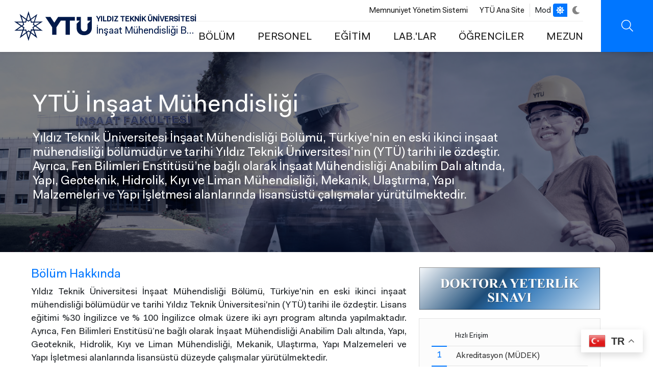

--- FILE ---
content_type: text/html; charset=UTF-8
request_url: https://inm.yildiz.edu.tr/?announcement_category=All&announcement_date=&announcement_month=&page=7
body_size: 14044
content:
<!DOCTYPE html>
<html lang="tr" dir="ltr" prefix="og: https://ogp.me/ns#">
<head>
  <!-- Meta domain doğrulama -->
  <meta name="facebook-domain-verification" content="2jabomtpsjm1om60z1nhyrk0w8wbkp" />

  <!-- Meta Pixel Code -->
  <script>
    !function(f,b,e,v,n,t,s)
    {if(f.fbq)return;n=f.fbq=function(){n.callMethod?
    n.callMethod.apply(n,arguments):n.queue.push(arguments)};
    if(!f._fbq)f._fbq=n;n.push=n;n.loaded=!0;n.version='2.0';
    n.queue=[];t=b.createElement(e);t.async=!0;
    t.src=v;s=b.getElementsByTagName(e)[0];
    s.parentNode.insertBefore(t,s)}(window, document,'script',
    'https://connect.facebook.net/en_US/fbevents.js');
    fbq('init', '4098821720360109');
    fbq('track', 'PageView');
  </script>
  <noscript>
    <img height="1" width="1" style="display:none"
    src="https://www.facebook.com/tr?id=4098821720360109&ev=PageView&noscript=1" />
  </noscript>
  <!-- End Meta Pixel Code -->

  <!-- Twitter Pixel Code -->
  <script>
    !function(e,t,n,s,u,a){
      e.twq||(s=e.twq=function(){
        s.exe?s.exe.apply(s,arguments):s.queue.push(arguments);
      },s.version='1.1',s.queue=[],u=t.createElement(n),
      u.async=!0,u.src='https://static.ads-twitter.com/uwt.js',
      a=t.getElementsByTagName(n)[0],a.parentNode.insertBefore(u,a))
    }(window,document,'script');
    twq('config','o2xz9');
  </script>
  <!-- End Twitter Pixel Code -->

  <meta charset="utf-8" />
<style>/* @see https://github.com/aFarkas/lazysizes#broken-image-symbol */.js img.lazyload:not([src]) { visibility: hidden; }/* @see https://github.com/aFarkas/lazysizes#automatically-setting-the-sizes-attribute */.js img.lazyloaded[data-sizes=auto] { display: block; width: 100%; }</style>
<link rel="shortlink" href="http://inm.yildiz.edu.tr/" />
<link rel="canonical" href="http://inm.yildiz.edu.tr/" />
<meta name="Generator" content="Drupal 10 (https://www.drupal.org)" />
<meta name="MobileOptimized" content="width" />
<meta name="HandheldFriendly" content="true" />
<meta name="viewport" content="width=device-width, initial-scale=1.0" />
<link rel="icon" href="/themes/custom/ytu/favicon.ico" type="image/vnd.microsoft.icon" />
<link rel="alternate" hreflang="tr" href="http://inm.yildiz.edu.tr/" />
<link rel="alternate" hreflang="en" href="http://inm.yildiz.edu.tr/en" />

  <title>ANASAYFA | YTÜ İnşaat Mühendisliği Bölümü</title>
  <link rel="stylesheet" media="all" href="/core/themes/stable9/css/core/components/progress.module.css?t7n6i1" />
<link rel="stylesheet" media="all" href="/core/themes/stable9/css/core/components/ajax-progress.module.css?t7n6i1" />
<link rel="stylesheet" media="all" href="/core/themes/stable9/css/system/components/align.module.css?t7n6i1" />
<link rel="stylesheet" media="all" href="/core/themes/stable9/css/system/components/fieldgroup.module.css?t7n6i1" />
<link rel="stylesheet" media="all" href="/core/themes/stable9/css/system/components/container-inline.module.css?t7n6i1" />
<link rel="stylesheet" media="all" href="/core/themes/stable9/css/system/components/clearfix.module.css?t7n6i1" />
<link rel="stylesheet" media="all" href="/core/themes/stable9/css/system/components/details.module.css?t7n6i1" />
<link rel="stylesheet" media="all" href="/core/themes/stable9/css/system/components/hidden.module.css?t7n6i1" />
<link rel="stylesheet" media="all" href="/core/themes/stable9/css/system/components/item-list.module.css?t7n6i1" />
<link rel="stylesheet" media="all" href="/core/themes/stable9/css/system/components/js.module.css?t7n6i1" />
<link rel="stylesheet" media="all" href="/core/themes/stable9/css/system/components/nowrap.module.css?t7n6i1" />
<link rel="stylesheet" media="all" href="/core/themes/stable9/css/system/components/position-container.module.css?t7n6i1" />
<link rel="stylesheet" media="all" href="/core/themes/stable9/css/system/components/reset-appearance.module.css?t7n6i1" />
<link rel="stylesheet" media="all" href="/core/themes/stable9/css/system/components/resize.module.css?t7n6i1" />
<link rel="stylesheet" media="all" href="/core/themes/stable9/css/system/components/system-status-counter.css?t7n6i1" />
<link rel="stylesheet" media="all" href="/core/themes/stable9/css/system/components/system-status-report-counters.css?t7n6i1" />
<link rel="stylesheet" media="all" href="/core/themes/stable9/css/system/components/system-status-report-general-info.css?t7n6i1" />
<link rel="stylesheet" media="all" href="/core/themes/stable9/css/system/components/tablesort.module.css?t7n6i1" />
<link rel="stylesheet" media="all" href="/core/themes/stable9/css/views/views.module.css?t7n6i1" />
<link rel="stylesheet" media="all" href="/modules/contrib/extlink/extlink.css?t7n6i1" />
<link rel="stylesheet" media="all" href="/modules/contrib/paragraphs/css/paragraphs.unpublished.css?t7n6i1" />
<link rel="stylesheet" media="all" href="/core/themes/stable9/css/core/assets/vendor/normalize-css/normalize.css?t7n6i1" />
<link rel="stylesheet" media="all" href="/themes/custom/ytu/css/_global/bs/bootstrap-grid.css?t7n6i1" />
<link rel="stylesheet" media="all" href="/themes/custom/ytu/css/_global/style.css?t7n6i1" />
<link rel="stylesheet" media="all" href="/themes/custom/ytu/css/_global/dark-mode.css?t7n6i1" />
<link rel="stylesheet" media="all" href="/themes/custom/ytu/css/_global/icons.css?t7n6i1" />
<link rel="stylesheet" media="all" href="/themes/custom/ytu/css/_global/print.css?t7n6i1" />
<link rel="stylesheet" media="all" href="/themes/custom/ytu/components/_global/select2/select2.min.css?t7n6i1" />
<link rel="stylesheet" media="all" href="/themes/custom/ytu/css/_global/select2/select2-custom.css?t7n6i1" />
<link rel="stylesheet" media="all" href="/themes/custom/ytu/css/announcement/announcement.css?t7n6i1" />
<link rel="stylesheet" media="all" href="/themes/custom/ytu/components/_global/aos/aos.min.css?t7n6i1" />
<link rel="stylesheet" media="all" href="/themes/custom/ytu/css/_global/bs/buttons.css?t7n6i1" />
<link rel="stylesheet" media="all" href="/themes/custom/ytu/css/_global/utilities.css?t7n6i1" />
<link rel="stylesheet" media="all" href="/themes/custom/ytu/css/color-link-box/color-link-box.css?t7n6i1" />
<link rel="stylesheet" media="all" href="/themes/custom/ytu/css/flex-box/flex-box.css?t7n6i1" />
<link rel="stylesheet" media="all" href="/themes/custom/ytu/css/highlights/highlights.css?t7n6i1" />
<link rel="stylesheet" media="all" href="/themes/custom/ytu/css/_global/bs/transitions.css?t7n6i1" />
<link rel="stylesheet" media="all" href="/themes/custom/ytu/css/sss-content/sss-content.css?t7n6i1" />
<link rel="stylesheet" media="all" href="/themes/custom/ytu/css/static-search/static-search.css?t7n6i1" />
<link rel="stylesheet" media="all" href="/themes/custom/ytu/components/_global/slick/slick.min.css?t7n6i1" />
<link rel="stylesheet" media="all" href="/themes/custom/ytu/components/_global/slick/slick-theme.min.css?t7n6i1" />
<link rel="stylesheet" media="all" href="/themes/custom/ytu/css/subpage-slider/subpage-slider.css?t7n6i1" />
<link rel="stylesheet" media="all" href="/themes/custom/ytu/css/subsite/css/subsite-header.css?t7n6i1" />
<link rel="stylesheet" media="all" href="/themes/custom/ytu/css/subsite/css/subsite-footer.css?t7n6i1" />
<link rel="stylesheet" media="all" href="/themes/custom/ytu/css/subsite/css/subsite.css?t7n6i1" />

  

  <!-- Google Analytics -->
  <script async src="//www.google-analytics.com/analytics.js"></script>
  <script async src="https://www.googletagmanager.com/gtag/js?id=G-DWKC67PSKG"></script>
  <script>
    window.dataLayer = window.dataLayer || [];
    function gtag(){dataLayer.push(arguments);}
    gtag('js', new Date());
    gtag('config', 'G-DWKC67PSKG');
  </script>
</head>

  <body class="path-frontpage">
        <a href="#main-content" class="visually-hidden focusable">
      Ana içeriğe atla
    </a>
    
      <div class="dialog-off-canvas-main-canvas" data-off-canvas-main-canvas>
    
<div class="layout-container">

      <div class="header-mobile-left position-fixed"></div>
<header class="main-header d-flex align-items-center justify-content-between fixed">
  <div class="branding-wrap mx-5">
    <div>
  
    
        <a href="/" rel="home">
      <img src="/themes/custom/ytu/logo-subsite.svg" alt="Anasayfa" fetchpriority="high" />
    </a>
        <a href="/" rel="home">YILDIZ TEKNİK ÜNİVERSİTESİ</a>
    <a href="/" rel="home">İnşaat Mühendisliği Bölümü</a>
</div>

  </div>
  <div class="rightBar d-flex">
    <div class="header-menu">
      <div class="header-top-menu d-flex align-items-center fs-10 justify-content-end">
        <div class="header-top-menu-wrapper border-end">
              <nav  class="block block-menu navigation menu--header-top">
  
    
  
    

        
              <ul>
              <li>
        <a href="https://bkys.yildiz.edu.tr/editMemnuniyetYonetimi">Memnuniyet Yönetim Sistemi</a>
              </li>
          <li>
        <a href="https://yildiz.edu.tr">YTÜ Ana Site</a>
              </li>
        </ul>
  


  </nav>

        </div>
        <div class="language-switcher-language-url" role="navigation">
  
    
      <div class="lang-switcher">
          &nbsp;&nbsp;&nbsp;
  </div>
  </div>

        <div class="dark-mode-switch d-flex align-items-center justify-content-center ">
          <span class="me-1">Mod</span>
          <ul class="position-relative">
            <li class="bar-bg"></li>
            <li class="white active">
              <a href="javascript:void(0);">
                <i class="ytu-icon sun"></i>
              </a>
            </li>
            <li class="dark">
              <a href="javascript:void(0);">
                <i class="ytu-icon moon"></i>
              </a>
            </li>
          </ul>
        </div>
      </div>
      <div class="header-bottom-menu fs-7  d-flex justify-content-end align-items-center">
                                <nav aria-labelledby="block-ytu-main-menu-menu" id="block-ytu-main-menu" class="block navbar navbar-light navbar-expand-lg block-menu navigation menu--main">
  
            
      <h2 class="visually-hidden" id="block-ytu-main-menu-menu">Ana Menü</h2>
    

        
              <ul>
              <li>
        <a href="/bolum" data-drupal-link-system-path="node/4462">BÖLÜM</a>
                                <ul>
              <li>
        <a href="/bolum/hakkinda" data-drupal-link-system-path="node/4334">Hakkında</a>
              </li>
          <li>
        <a href="/bolum/vizyon-misyon" data-drupal-link-system-path="node/4336">Vizyon - Misyon</a>
              </li>
          <li>
        <a href="/bolum/yonetim" data-drupal-link-system-path="node/4335">Yönetim</a>
              </li>
          <li>
        <a href="/bolum/egitim-amaclari" data-drupal-link-system-path="node/2782">Eğitim Amaçları</a>
              </li>
          <li>
        <a href="/bolum/program-ciktilari" data-drupal-link-system-path="node/2783">Program Çıktıları</a>
              </li>
          <li>
        <a href="/bolum/komisyonlar" data-drupal-link-system-path="node/4337">Komisyonlar</a>
              </li>
          <li>
        <a href="/bolum/akreditasyon" data-drupal-link-system-path="node/2784">Akreditasyon</a>
              </li>
          <li>
        <a href="/bolum/tanitim-filmi" data-drupal-link-system-path="node/2785">Tanıtım Filmi</a>
              </li>
        </ul>
  
              </li>
          <li>
        <a href="/personel" data-drupal-link-system-path="node/5362">PERSONEL</a>
              </li>
          <li>
        <a href="/egitim" data-drupal-link-system-path="node/4464">EĞİTİM</a>
                                <ul>
              <li>
        <a href="http://bologna2024.yildiz.edu.tr/index.php?r=program/view&amp;id=40&amp;aid=28">Lisans Ders Planı ve İçerikleri</a>
              </li>
          <li>
        <a href="/egitim/yuksek-lisans" data-drupal-link-system-path="node/4421">Yüksek Lisans</a>
              </li>
          <li>
        <a href="/egitim/doktora" data-drupal-link-system-path="node/4422">Doktora</a>
              </li>
          <li>
        <a href="/egitim/yuksek-lisans-doktora-yeni-ders-plani" data-drupal-link-system-path="node/4441">Yüksek Lisans-Doktora  Yeni Ders Planı</a>
              </li>
        </ul>
  
              </li>
          <li>
        <a href="/lablar" data-drupal-link-system-path="node/4463">LAB.&#039;LAR</a>
                                <ul>
              <li>
        <a href="/lablar/profdr-kutay-ozaydin-zemin-mekanigi-laboratuvari" data-drupal-link-system-path="node/4403">Prof.Dr. Kutay Özaydın Zemin Mekaniği Laboratuvarı</a>
              </li>
          <li>
        <a href="/lablar/hidrolik-ve-kiyi-muhendisligi-laboratuvari" data-drupal-link-system-path="node/4404">Hidrolik ve Kıyı Liman Mühendisliği Laboratuvarı</a>
              </li>
          <li>
        <a href="/lablar/hidrodinamik-arastirma-laboratuvari" data-drupal-link-system-path="node/7521">Hidrodinamik Araştırma Laboratuvarı</a>
              </li>
          <li>
        <a href="/lablar/mekanik-laboratuvari" data-drupal-link-system-path="node/4408">Mekanik Laboratuvarı</a>
              </li>
          <li>
        <a href="/lablar/yol-ve-bitum-laboratuvari" data-drupal-link-system-path="node/4407">Yol ve Bitüm Laboratuvarı</a>
              </li>
          <li>
        <a href="/lablar/yapi-laboratuvari" data-drupal-link-system-path="node/4409">Yapı Laboratuvarı</a>
              </li>
          <li>
        <a href="/lablar/yapi-malzemeleri-laboratuvari" data-drupal-link-system-path="node/4448">Yapı Malzemeleri Laboratuvarı</a>
              </li>
          <li>
        <a href="/lablar/bilgisayar-laboratuvarlari" data-drupal-link-system-path="node/4442">Bilgisayar Laboratuvarları</a>
              </li>
        </ul>
  
              </li>
          <li>
        <a href="/ogrenciler" data-drupal-link-system-path="node/4465">ÖĞRENCİLER</a>
                                <ul>
              <li>
        <a href="/universite/ytu-duyurular/bitirme-calismasi-konulari" data-drupal-link-system-path="node/6946">Bitirme Çalışması</a>
              </li>
          <li>
        <a href="https://ogi.yildiz.edu.tr/ogi/3">Akademik Takvim</a>
              </li>
          <li>
        <a href="/ogrenciler/erasmus" data-drupal-link-system-path="node/4350">Erasmus</a>
              </li>
          <li>
        <a href="/ogrenciler/farabi" data-drupal-link-system-path="node/4372">Farabi</a>
              </li>
          <li>
        <a href="/ogrenciler/mevlana" data-drupal-link-system-path="node/4410">Mevlana</a>
              </li>
          <li>
        <a href="/ogrenciler/staj" data-drupal-link-system-path="node/4347">Staj</a>
              </li>
          <li>
        <a href="https://ogi.yildiz.edu.tr/ogi/6/Y%c3%b6netmelikler-ve-Y%c3%b6nergeler/36">Yönetmelikler</a>
              </li>
        </ul>
  
              </li>
          <li>
        <a href="/mezun" data-drupal-link-system-path="node/4466">MEZUN</a>
                                <ul>
              <li>
        <a href="https://forms.office.com/Pages/ResponsePage.aspx?id=-e5PWs8euUy-nMrmnkoWx1BeTGO-H4FBvMjvq39Wm1dUNUpOT0ZDMzdBUTJHR0Q0NVRNVVhRNENZSy4u">Mezun Bilgi Formu</a>
              </li>
          <li>
        <a href="https://mezun.yildiz.edu.tr/">Mezun Platformu</a>
              </li>
        </ul>
  
              </li>
        </ul>
  


  </nav>


              </div>
    </div>
    <div class="header-buttonbar d-flex">
                                      <div class="searchBtn ytu-icon search d-flex" data-url="/search/content"></div>
      <div class="iconMenu d-flex d-lg-none">
        <div class="ico">
            <span></span>
            <span></span>
            <span></span>
        </div>
      </div>
    </div>
  </div>
  <div class="submenu" style="visibility: hidden;opacity:0;">
    <div class="container">
      <div class="row">
        <div class="searchBar">
            <form action="/search/content">
                <div class="form-group">
                    <input type="text" name="keys" autocomplete="off" placeholder="YTÜ'de ara...">
                </div>
                <div class="submit">
                    <button class="ytu-icon search"></button>
                </div>
            </form>
        </div>
        <div class="all">
          <div class="iconMenu mobile-menu-icon open d-block d-lg-none">
            <div class="ico">
              <span></span>
              <span></span>
              <span></span>
              </div>
            </div>
          <div class="menu-wrapper">
                                <nav aria-labelledby="block-header-main-menu-menu" id="block-header-main-menu" class="block navbar navbar-light navbar-expand-lg block-menu navigation menu--main">
  
            
      <h2 class="visually-hidden" id="block-header-main-menu-menu">Ana Menü</h2>
    

        




              <ul class="nav navbar-nav">
                                            <li  class="nav-item menu-expanded" data-aos="fade-right" data-aos-easing="ease-in-sine">
            <a href="/bolum" class="nav-link menu-toggle" role="button" aria-expanded="false" data-drupal-link-system-path="node/4462">BÖLÜM</a>
          
                                    <ul class="sub-menu">
                                            <li >
                            <a href="/bolum/hakkinda" class="menu-item" data-drupal-link-system-path="node/4334">Hakkında</a>
          
                    </li>
                                        <li >
                            <a href="/bolum/vizyon-misyon" class="menu-item" data-drupal-link-system-path="node/4336">Vizyon - Misyon</a>
          
                    </li>
                                        <li >
                            <a href="/bolum/yonetim" class="menu-item" data-drupal-link-system-path="node/4335">Yönetim</a>
          
                    </li>
                                        <li >
                            <a href="/bolum/egitim-amaclari" class="menu-item" data-drupal-link-system-path="node/2782">Eğitim Amaçları</a>
          
                    </li>
                                        <li >
                            <a href="/bolum/program-ciktilari" class="menu-item" data-drupal-link-system-path="node/2783">Program Çıktıları</a>
          
                    </li>
                                        <li >
                            <a href="/bolum/komisyonlar" class="menu-item" data-drupal-link-system-path="node/4337">Komisyonlar</a>
          
                    </li>
                                        <li >
                            <a href="/bolum/akreditasyon" class="menu-item" data-drupal-link-system-path="node/2784">Akreditasyon</a>
          
                    </li>
                                        <li >
                            <a href="/bolum/tanitim-filmi" class="menu-item" data-drupal-link-system-path="node/2785">Tanıtım Filmi</a>
          
                    </li>
            </ul>
  
                    </li>
                                        <li  class="nav-item" data-aos="fade-right" data-aos-easing="ease-in-sine">
            <a href="/personel" class="nav-link" role="button" aria-expanded="false" data-drupal-link-system-path="node/5362">PERSONEL</a>
          
                    </li>
                                        <li  class="nav-item menu-expanded" data-aos="fade-right" data-aos-easing="ease-in-sine">
            <a href="/egitim" class="nav-link menu-toggle" role="button" aria-expanded="false" data-drupal-link-system-path="node/4464">EĞİTİM</a>
          
                                    <ul class="sub-menu">
                                            <li >
                            <a href="http://bologna2024.yildiz.edu.tr/index.php?r=program/view&amp;id=40&amp;aid=28" class="menu-item">Lisans Ders Planı ve İçerikleri</a>
          
                    </li>
                                        <li >
                            <a href="/egitim/yuksek-lisans" class="menu-item" data-drupal-link-system-path="node/4421">Yüksek Lisans</a>
          
                    </li>
                                        <li >
                            <a href="/egitim/doktora" class="menu-item" data-drupal-link-system-path="node/4422">Doktora</a>
          
                    </li>
                                        <li >
                            <a href="/egitim/yuksek-lisans-doktora-yeni-ders-plani" class="menu-item" data-drupal-link-system-path="node/4441">Yüksek Lisans-Doktora  Yeni Ders Planı</a>
          
                    </li>
            </ul>
  
                    </li>
                                        <li  class="nav-item menu-expanded" data-aos="fade-right" data-aos-easing="ease-in-sine">
            <a href="/lablar" class="nav-link menu-toggle" role="button" aria-expanded="false" data-drupal-link-system-path="node/4463">LAB.&#039;LAR</a>
          
                                    <ul class="sub-menu">
                                            <li >
                            <a href="/lablar/profdr-kutay-ozaydin-zemin-mekanigi-laboratuvari" class="menu-item" data-drupal-link-system-path="node/4403">Prof.Dr. Kutay Özaydın Zemin Mekaniği Laboratuvarı</a>
          
                    </li>
                                        <li >
                            <a href="/lablar/hidrolik-ve-kiyi-muhendisligi-laboratuvari" class="menu-item" data-drupal-link-system-path="node/4404">Hidrolik ve Kıyı Liman Mühendisliği Laboratuvarı</a>
          
                    </li>
                                        <li >
                            <a href="/lablar/hidrodinamik-arastirma-laboratuvari" class="menu-item" data-drupal-link-system-path="node/7521">Hidrodinamik Araştırma Laboratuvarı</a>
          
                    </li>
                                        <li >
                            <a href="/lablar/mekanik-laboratuvari" class="menu-item" data-drupal-link-system-path="node/4408">Mekanik Laboratuvarı</a>
          
                    </li>
                                        <li >
                            <a href="/lablar/yol-ve-bitum-laboratuvari" class="menu-item" data-drupal-link-system-path="node/4407">Yol ve Bitüm Laboratuvarı</a>
          
                    </li>
                                        <li >
                            <a href="/lablar/yapi-laboratuvari" class="menu-item" data-drupal-link-system-path="node/4409">Yapı Laboratuvarı</a>
          
                    </li>
                                        <li >
                            <a href="/lablar/yapi-malzemeleri-laboratuvari" class="menu-item" data-drupal-link-system-path="node/4448">Yapı Malzemeleri Laboratuvarı</a>
          
                    </li>
                                        <li >
                            <a href="/lablar/bilgisayar-laboratuvarlari" class="menu-item" data-drupal-link-system-path="node/4442">Bilgisayar Laboratuvarları</a>
          
                    </li>
            </ul>
  
                    </li>
                                        <li  class="nav-item menu-expanded" data-aos="fade-right" data-aos-easing="ease-in-sine">
            <a href="/ogrenciler" class="nav-link menu-toggle" role="button" aria-expanded="false" data-drupal-link-system-path="node/4465">ÖĞRENCİLER</a>
          
                                    <ul class="sub-menu">
                                            <li >
                            <a href="/universite/ytu-duyurular/bitirme-calismasi-konulari" class="menu-item" data-drupal-link-system-path="node/6946">Bitirme Çalışması</a>
          
                    </li>
                                        <li >
                            <a href="https://ogi.yildiz.edu.tr/ogi/3" class="menu-item">Akademik Takvim</a>
          
                    </li>
                                        <li >
                            <a href="/ogrenciler/erasmus" class="menu-item" data-drupal-link-system-path="node/4350">Erasmus</a>
          
                    </li>
                                        <li >
                            <a href="/ogrenciler/farabi" class="menu-item" data-drupal-link-system-path="node/4372">Farabi</a>
          
                    </li>
                                        <li >
                            <a href="/ogrenciler/mevlana" class="menu-item" data-drupal-link-system-path="node/4410">Mevlana</a>
          
                    </li>
                                        <li >
                            <a href="/ogrenciler/staj" class="menu-item" data-drupal-link-system-path="node/4347">Staj</a>
          
                    </li>
                                        <li >
                            <a href="https://ogi.yildiz.edu.tr/ogi/6/Y%c3%b6netmelikler-ve-Y%c3%b6nergeler/36" class="menu-item">Yönetmelikler</a>
          
                    </li>
            </ul>
  
                    </li>
                                        <li  class="nav-item menu-expanded" data-aos="fade-right" data-aos-easing="ease-in-sine">
            <a href="/mezun" class="nav-link menu-toggle" role="button" aria-expanded="false" data-drupal-link-system-path="node/4466">MEZUN</a>
          
                                    <ul class="sub-menu">
                                            <li >
                            <a href="https://forms.office.com/Pages/ResponsePage.aspx?id=-e5PWs8euUy-nMrmnkoWx1BeTGO-H4FBvMjvq39Wm1dUNUpOT0ZDMzdBUTJHR0Q0NVRNVVhRNENZSy4u" class="menu-item">Mezun Bilgi Formu</a>
          
                    </li>
                                        <li >
                            <a href="https://mezun.yildiz.edu.tr/" class="menu-item">Mezun Platformu</a>
          
                    </li>
            </ul>
  
                    </li>
            </ul>
  


  </nav>


                      </div>
          <div class="mobile-menu-bottom d-block d-lg-none">
              <div class="row header-top-menu" data-aos="fade-right" data-aos-easing="ease-in-sine">
                    <nav  class="block block-menu navigation menu--header-top">
  
    
  
    

        
              <ul>
              <li>
        <a href="https://bkys.yildiz.edu.tr/editMemnuniyetYonetimi">Memnuniyet Yönetim Sistemi</a>
              </li>
          <li>
        <a href="https://yildiz.edu.tr">YTÜ Ana Site</a>
              </li>
        </ul>
  


  </nav>

              </div>
              <div class="row lang-mod-change align-items-center">
                <div class="col-6 lang-title">
                  <div class="language-switcher-language-url" role="navigation">
  
    
      <div class="lang-switcher">
          &nbsp;&nbsp;&nbsp;
  </div>
  </div>

                </div>
                <div class="col-6 mod-title">
                  <div class="dark-mode-switch d-flex align-items-center justify-content-center">
                    <span class="me-1">Mod</span>
                    <ul class="position-relative">
                      <li class="bar-bg"></li>
                      <li class="white active">
                        <a href="javascript:void(0);">
                          <i class="ytu-icon sun"></i>
                        </a>
                      </li>
                      <li class="dark">
                        <a href="javascript:void(0);">
                          <i class="ytu-icon moon"></i>
                        </a>
                      </li>
                    </ul>
                  </div>
                </div>
              </div>
            
          </div>
        </div>
      </div>
    </div>
  </div>
  <div class="searchMenu" style="visibility: hidden;opacity:0;">
      <div class="container">
          <div class="row">
              <div class="searchBar">
                  <form action="/search/content">
                      <div class="form-group">
                          <input type="text" name="keys" autocomplete="off" required placeholder="Ne aramıştınız?">
                      </div>
                      <div class="submit">
                          <button class="ytu-icon search"></button>
                      </div>
                  </form>
              </div>
          </div>
      </div>
  </div>
</header>

  
  
  

  <main>
    <a id="main-content" tabindex="-1"></a>    <div class="layout-content">
        <div data-drupal-messages-fallback class="hidden"></div>
<div id="block-ytu-content">
  
    
      

<div>
    
        

    
    <div class="content-area">
        <div class="content-top-area">
            
      <div>
              <div>




<div class="paragraph position-relative flex-nowrap person-rektör fs-16 paragraph--type--subpage-slider prg_id--198 paragraph--view-mode--default">
        


      <div class="subpage-slick-slider">
              <div>




<div class="d-block">
        <div>
    <div class="w-100">
         <div class="subslider-text position-relative">
            <div class="subpage-slider-image">
      <div>
              <div><div>
  
  
            <div>  <img loading="lazy" src="/themes/custom/ytu/images/lazy-load.png" width="1400" height="430" alt="" class="lazyload" data-src="/sites/inm.yildiz.edu.tr/files/2022-11/insaat%20slider.jpg" />

</div>
      
</div>
</div>
          </div>
  </div>
            <div class="subpage-slider-content">
            <div><p>YTÜ İnşaat Mühendisliği</p><h6>Yıldız Teknik Üniversitesi İnşaat Mühendisliği Bölümü, Türkiye'nin en eski ikinci inşaat mühendisliği bölümüdür ve tarihi Yıldız Teknik Üniversitesi'nin (YTÜ) tarihi ile özdeştir. Ayrıca, Fen Bilimleri Enstitüsü’ne bağlı olarak İnşaat Mühendisliği Anabilim Dalı altında, Yapı, Geoteknik, Hidrolik, Kıyı ve Liman Mühendisliği, Mekanik, Ulaştırma, Yapı Malzemeleri ve Yapı İşletmesi alanlarında lisansüstü çalışmalar yürütülmektedir.</h6><p>&nbsp;</p></div>
      </div>
         </div>
    </div>
    </div>
    </div>
</div>
          </div>
  
    </div>
</div>
          </div>
  
        </div>
        <div class="subsite-container">
            <div class="row">
                                <div class="left-area col-sm-12 col-md-8">
                                    
      <div>
              <div>



        <div class="paragraph paragraph--type--prg-text paragraph--view-mode--default mb-4">
                                              <h2>Bölüm Hakkında</h2><p class="text-align-justify">Yıldız Teknik Üniversitesi İnşaat Mühendisliği Bölümü, Türkiye'nin en eski ikinci inşaat mühendisliği bölümüdür ve tarihi Yıldız Teknik Üniversitesi'nin (YTÜ) tarihi ile özdeştir.&nbsp;Lisans eğitimi %30 İngilizce ve % 100 İngilizce olmak üzere iki ayrı program altında yapılmaktadır. Ayrıca, Fen Bilimleri Enstitüsü’ne bağlı olarak İnşaat Mühendisliği Anabilim Dalı altında, Yapı, Geoteknik, Hidrolik, Kıyı ve Liman Mühendisliği, Mekanik, Ulaştırma, Yapı Malzemeleri ve Yapı İşletmesi alanlarında lisansüstü düzeyde çalışmalar yürütülmektedir.</p><p class="text-align-justify">Bölüm öğrencilerinin eğitimine katkı sağlayan, yüksek lisans &nbsp;ve doktora öğrencilerinin deneysel çalışmalarını yürüttükleri...</p><div class="more text-left"><a class="btn-primary-animated" href="/bolum/hakkinda" data-title="Devamını Oku">Devamını Oku</a></div>
                    

            </div>
    
</div>
          </div>
  
                </div>

                                <div class="right-area col-sm-12 col-md-4">
                    
      <div>
              <div>



        <div class="paragraph paragraph--type--prg-text paragraph--view-mode--default">
                                              <p><a href="https://inm.yildiz.edu.tr/universite/ytu-duyurular/bina-inceleme-ve-degerlendirme-hk"><img data-entity-uuid="4eb5c92d-17b5-475c-a9da-452c8699c889" data-entity-type="file" height="113" width="479" loading="lazy" class="lazyload" data-src="/sites/inm.yildiz.edu.tr/files/inline-images/image_3.png" src="/themes/custom/ytu/images/lazy-load.png"></a></p>
                    

            </div>
    
</div>
              <div>




<div class="paragraph position-relative flex-nowrap person-rektör bg-highlight border fs-16 paragraph--type--highlights-content prg_id--182 paragraph--view-mode--default">
        

            <div class="pt-4 ps-4 text-left d-flex highlights-title">Hızlı Erişim</div>
      

  <div>
   
          <div class="d-block position-relative person-section justify-content-between flex-wrap bg-highlight p-4 pt-2">
              <div>




<div class="d-block border-top">
        <div>
              
      <div class="person-img position-relative w-100">
        <a class="stretched-link sayisal" href="https://inm.yildiz.edu.tr/akreditasyon"> 
          <div class="person-text ps-6 position-relative">
            <div class="fs-9">
            <div>Akreditasyon (MÜDEK)</div>
      </div>
          </div>
        </a>
      </div>
    </div>
    </div>
</div>
          <div>




<div class="d-block border-top">
        <div>
              
      <div class="person-img position-relative w-100">
        <a class="stretched-link sayisal" href="/iletisim"> 
          <div class="person-text ps-6 position-relative">
            <div class="fs-9">
            <div>Bölüm İletişim Bilgileri</div>
      </div>
          </div>
        </a>
      </div>
    </div>
    </div>
</div>
          <div>




<div class="d-block border-top">
        <div>
              
      <div class="person-img position-relative w-100">
        <a class="stretched-link sayisal" href="/belgeler-formlar"> 
          <div class="person-text ps-6 position-relative">
            <div class="fs-9">
            <div>Belgeler/Formlar</div>
      </div>
          </div>
        </a>
      </div>
    </div>
    </div>
</div>
          <div>




<div class="d-block border-top">
        <div>
              
      <div class="person-img position-relative w-100">
        <a class="stretched-link sayisal" href="/ogrenci-bilgi-sistemleri"> 
          <div class="person-text ps-6 position-relative">
            <div class="fs-9">
            <div>Öğrenci Bilgi Sistemleri</div>
      </div>
          </div>
        </a>
      </div>
    </div>
    </div>
</div>
          <div>




<div class="d-block border-top">
        <div>
              
      <div class="person-img position-relative w-100">
        <a class="stretched-link sayisal" href="/ogrenci-proje-yarismalari"> 
          <div class="person-text ps-6 position-relative">
            <div class="fs-9">
            <div>Öğrenci Proje Yarışmaları</div>
      </div>
          </div>
        </a>
      </div>
    </div>
    </div>
</div>
          <div>




<div class="d-block border-top">
        <div>
              
      <div class="person-img position-relative w-100">
        <a class="stretched-link sayisal" href="/anketler"> 
          <div class="person-text ps-6 position-relative">
            <div class="fs-9">
            <div>Anketler</div>
      </div>
          </div>
        </a>
      </div>
    </div>
    </div>
</div>
              </div>
      </div>

    </div>
</div>
          </div>
  
                </div>
                            </div>
        </div>
        <div class="content-bottom-area">
            
      <div>
              <div>




  <div class="paragraph subsite-container paragraph--type--prg-grid prg_id--504 paragraph--view-mode--subsite" id="section504">
          





					
      <div class="row">
              
        	      		      			      	      	
      		      		      			      	      	
        	      		      			      	      	
        
        <div class="col-sm-12 col-md-8 col-lg-8">
            <div class="paragraph paragraph--type--prg-views-reference prg_id--502 paragraph--view-mode--default">
          
            <div><div class="views-element-container">

<div class="announcement-block-wrapper js-view-dom-id-cd1291fde7ae0b92ea9a8aa05ce53f6fbb08234a9ae673004e6d6d441f4bafd3">
  
  
  
      <div class="view-header">
      <div class="title">
  <h3 class="mb-2">Duyurular</h3>
</div>
    </div>
  
  
  

      <div class="mb-4 d-flex announcement">    <div class="date">
        <a href="/universite/ytu-duyurular/2025-2026-egitim-ogretim-guz-donemi-lisans-final-ve-butunleme-sinav" class="bg-pink w-100 d-inline-block">
          <div class="date text-center text-white px-3 pt-3 pb-2 fs-11"><span class="d-block fs-12">12</span>Oca
          </div>
        </a>
      </div>
 
    <div class="date-link ps-4">
      <a href="/universite/ytu-duyurular/2025-2026-egitim-ogretim-guz-donemi-lisans-final-ve-butunleme-sinav">
        <div class="all fs-7">
         2025-2026 Eğitim Öğretim Güz Dönemi Lisans Final ve Bütünleme Sınav Programı_Revizyon 
          <small>
         <i class="ytu-icon arrow-right d-block"></i>
        </small>
        </div>
      </a>
    </div>
 
</div>
    <div class="mb-4 d-flex announcement">    <div class="date">
        <a href="/universite/ytu-duyurular/bitirme-calismasi-teslim-tarihi-hk-7" class="bg-pink w-100 d-inline-block">
          <div class="date text-center text-white px-3 pt-3 pb-2 fs-11"><span class="d-block fs-12">09</span>Oca
          </div>
        </a>
      </div>
 
    <div class="date-link ps-4">
      <a href="/universite/ytu-duyurular/bitirme-calismasi-teslim-tarihi-hk-7">
        <div class="all fs-7">
         Bitirme Çalışması Teslim Tarihi Hk. 
          <small>
         <i class="ytu-icon arrow-right d-block"></i>
        </small>
        </div>
      </a>
    </div>
 
</div>
    <div class="mb-4 d-flex announcement">    <div class="date">
        <a href="/universite/ytu-duyurular/ins4910-afet-bilgisi-ve-farkindaligi-dersi-butunleme-sinavi-hk-uss" class="bg-pink w-100 d-inline-block">
          <div class="date text-center text-white px-3 pt-3 pb-2 fs-11"><span class="d-block fs-12">06</span>Oca
          </div>
        </a>
      </div>
 
    <div class="date-link ps-4">
      <a href="/universite/ytu-duyurular/ins4910-afet-bilgisi-ve-farkindaligi-dersi-butunleme-sinavi-hk-uss">
        <div class="all fs-7">
         INS4910 Afet Bilgisi ve Farkındalığı Dersi Bütünleme Sınavı Hk (USS) 
          <small>
         <i class="ytu-icon arrow-right d-block"></i>
        </small>
        </div>
      </a>
    </div>
 
</div>
    <div class="mb-4 d-flex announcement">    <div class="date">
        <a href="/universite/ytu-duyurular/ins4910-afet-bilgisi-ve-farkindaligi-dersi-final-sinavi-hk-uss" class="bg-pink w-100 d-inline-block">
          <div class="date text-center text-white px-3 pt-3 pb-2 fs-11"><span class="d-block fs-12">05</span>Oca
          </div>
        </a>
      </div>
 
    <div class="date-link ps-4">
      <a href="/universite/ytu-duyurular/ins4910-afet-bilgisi-ve-farkindaligi-dersi-final-sinavi-hk-uss">
        <div class="all fs-7">
         INS4910 Afet Bilgisi ve Farkındalığı Dersi Final Sınavı Hk (USS) 
          <small>
         <i class="ytu-icon arrow-right d-block"></i>
        </small>
        </div>
      </a>
    </div>
 
</div>
    <div class="mb-4 d-flex announcement">    <div class="date">
        <a href="/universite/ytu-duyurular/2025-2026-egitim-ogretim-guz-yariyili-lisansustu-sinav-programi-hk" class="bg-pink w-100 d-inline-block">
          <div class="date text-center text-white px-3 pt-3 pb-2 fs-11"><span class="d-block fs-12">29</span>Ara
          </div>
        </a>
      </div>
 
    <div class="date-link ps-4">
      <a href="/universite/ytu-duyurular/2025-2026-egitim-ogretim-guz-yariyili-lisansustu-sinav-programi-hk">
        <div class="all fs-7">
         2025-2026 Eğitim Öğretim Güz Yarıyılı Lisansüstü  Sınav Programı Hk. 
          <small>
         <i class="ytu-icon arrow-right d-block"></i>
        </small>
        </div>
      </a>
    </div>
 
</div>

    

  
  

      <div class="view-footer">
      <div class="more mt-4 text-left">
  <a href="/duyurular" class="btn-primary-animated" data-title="TÜMÜ">TÜMÜ</a> <br>
</div>
    </div>
  
  
</div>
</div>
</div>
      
      </div>

        </div>
              
        	      	                                        	
      		      		      			      	      	
        	      		      			      	      	
        
        <div class="col-sm-12 col-md-4 col-lg-4">
          



        <div class="paragraph paragraph--type--prg-text paragraph--view-mode--default">
                                              <a href="https://inm.yildiz.edu.tr/1-kiyi-ve-deniz-muhendisliginde-yeni-ufuklar-konferansi"><img data-entity-uuid="90af29a4-9b77-4ef0-b10d-009f9a4ebdc7" data-entity-type="file" width="319" height="447" loading="lazy" class="lazyload" data-src="/sites/inm.yildiz.edu.tr/files/inline-images/poster-2.jpg" src="/themes/custom/ytu/images/lazy-load.png"></a>
                    

            </div>
    

        </div>
              
        	      	                                        	
      		      		      			      			      	      	
        	      		      			      			      	      	
        
        <div class="col-sm-12 col-md-8 col-lg-8">
            <div class="paragraph paragraph--type--prg-grid prg_id--614 paragraph--view-mode--default" id="section614">
          





			
      <div class="row">
              
        	      		      			      	      	
      		      		      			      	      	
        	      		      			      	      	
        
        <div class="col-sm-12 col-md-12 col-lg-12">
          



        <div class="paragraph paragraph--type--prg-text paragraph--view-mode--default mb-4">
                                              <h4 style="margin-top:16px !important;">Sıkça Sorulan Sorular</h4>

                    

            </div>
    

        </div>
              
        	      	                                        	
      		      		      			      			      	      	
        	      		      			      			      	      	
        
        <div class="col-sm-12 col-md-12 col-lg-12">
          

  <div class="paragraph prg-id-613 paragraph--type--sss paragraph--view-mode--default">
          
<div class="accordion" id="collapse-613">
      <div class="accordion-item border-0">
      <h2 class="accordion-header d-flex" id="heading-613-0">
        <span class="icon-academic d-inline-block"></span>
        <button class="accordion-button collapsed icon-academicm d-inline-block" type="button" data-bs-toggle="collapse" data-bs-target="#collapse-613-0" aria-expanded="false" aria-controls="collapse-613-0">
          Bitirme Çalışması dersini seçebilmem için ortalamam kaç olmalıdır?
          <small><i class="ytu-icon arrow-right d-block"></i></small>
        </button>
      </h2>
      <div id="collapse-613-0" class="accordion-collapse collapse" aria-labelledby="heading-613-0" data-bs-parent="#collapse-613">
        <div class="accordion-body">
              <div class="sss-collapse-body">
  
      <div>
              <div>



        <div class="paragraph paragraph--type--prg-text paragraph--view-mode--default">
                                              <p>Bir öğrencinin Bitirme çalışması alabilmesi için, öğretim planında yer alan toplam kredinin en az %75’ini (120 kredi) karşılayacak sayıda dersten başarılı olması ve AGNO’sunun en az 2.00 olması gerekir.<br>
&nbsp;</p>
                    

            </div>
    
</div>
          </div>
  
  </div>
  
        </div>
      </div>
    </div>
      <div class="accordion-item border-0">
      <h2 class="accordion-header d-flex" id="heading-613-1">
        <span class="icon-academic d-inline-block"></span>
        <button class="accordion-button collapsed icon-academicm d-inline-block" type="button" data-bs-toggle="collapse" data-bs-target="#collapse-613-1" aria-expanded="false" aria-controls="collapse-613-1">
          Transkript ve öğrenci belgesi nereden alabilirim?
          <small><i class="ytu-icon arrow-right d-block"></i></small>
        </button>
      </h2>
      <div id="collapse-613-1" class="accordion-collapse collapse" aria-labelledby="heading-613-1" data-bs-parent="#collapse-613">
        <div class="accordion-body">
              <div class="sss-collapse-body">
  
      <div>
              <div>



        <div class="paragraph paragraph--type--prg-text paragraph--view-mode--default">
                                              <p>Islak imzalı olarak; İnşaat Fakültesi Sekreterliği'nden, barkodlu olarak ise e-devlet uygulaması üzerinden alabilirsiniz.</p>
                    

            </div>
    
</div>
          </div>
  
  </div>
  
        </div>
      </div>
    </div>
      <div class="accordion-item border-0">
      <h2 class="accordion-header d-flex" id="heading-613-2">
        <span class="icon-academic d-inline-block"></span>
        <button class="accordion-button collapsed icon-academicm d-inline-block" type="button" data-bs-toggle="collapse" data-bs-target="#collapse-613-2" aria-expanded="false" aria-controls="collapse-613-2">
          Hangi durumlarda mazeret sınavına girebilirim?
          <small><i class="ytu-icon arrow-right d-block"></i></small>
        </button>
      </h2>
      <div id="collapse-613-2" class="accordion-collapse collapse" aria-labelledby="heading-613-2" data-bs-parent="#collapse-613">
        <div class="accordion-body">
              <div class="sss-collapse-body">
  
      <div>
              <div>



        <div class="paragraph paragraph--type--prg-text paragraph--view-mode--default">
                                              <p>1-)En az 3 günlük bir raporla belgelenmesi koşulu ile hastalık halinde</p>

<p>2-)Öğrenci anne, baba, eş, kardeş vb. yakınlarından birinin sınava girmeyi engelleyecek bir tarihte vefat etmesi veya hastalık/kaza geçirmesi durumunda</p>

<p>3-)Öğrencinin bir kazaya müdahil olması veya müdahil olmamasına rağmen kaza nedeniyle sınava yetişememesi durumunda</p>

<p>4-)Herhangi bir afete maruz kalması durumunda</p>

<p>5-)Öğrencinin tutuklanması veya göz altına alınması durumunda</p>

<p>6-)Öğrencinin ulusal veya uluslararası bir yarıma, sportif faaliyet ve benzeri bir nedenle görevlendirilmesinin yapılmış olması durumunda</p>
                    

            </div>
    
</div>
          </div>
  
  </div>
  
        </div>
      </div>
    </div>
      <div class="accordion-item border-0">
      <h2 class="accordion-header d-flex" id="heading-613-3">
        <span class="icon-academic d-inline-block"></span>
        <button class="accordion-button collapsed icon-academicm d-inline-block" type="button" data-bs-toggle="collapse" data-bs-target="#collapse-613-3" aria-expanded="false" aria-controls="collapse-613-3">
          Mazeret sınavına başvuruyu nasıl yapabilirim?
          <small><i class="ytu-icon arrow-right d-block"></i></small>
        </button>
      </h2>
      <div id="collapse-613-3" class="accordion-collapse collapse" aria-labelledby="heading-613-3" data-bs-parent="#collapse-613">
        <div class="accordion-body">
              <div class="sss-collapse-body">
  
      <div>
              <div>



        <div class="paragraph paragraph--type--prg-text paragraph--view-mode--default">
                                              <p>Mazeret sona erdikten sonra 3(üç) gün içinde Bölüm Başkanlığına başvurulması ve belgelerin sunulması gerekmektedir.</p>
                    

            </div>
    
</div>
          </div>
  
  </div>
  
        </div>
      </div>
    </div>
      <div class="accordion-item border-0">
      <h2 class="accordion-header d-flex" id="heading-613-4">
        <span class="icon-academic d-inline-block"></span>
        <button class="accordion-button collapsed icon-academicm d-inline-block" type="button" data-bs-toggle="collapse" data-bs-target="#collapse-613-4" aria-expanded="false" aria-controls="collapse-613-4">
          Öğrenci kimliğimi nereden alabilirim?
          <small><i class="ytu-icon arrow-right d-block"></i></small>
        </button>
      </h2>
      <div id="collapse-613-4" class="accordion-collapse collapse" aria-labelledby="heading-613-4" data-bs-parent="#collapse-613">
        <div class="accordion-body">
              <div class="sss-collapse-body">
  
      <div>
              <div>



        <div class="paragraph paragraph--type--prg-text paragraph--view-mode--default">
                                              <p>Yeni kayıt olan öğrenciler öğrenci kimlik kartlarını bölüm öğrenci işlerinden alabilirler. Kartların bölüme ulaşması kayıttan sonra 1 ayı bulabilmektedir. Kayıp/arıza vs. durumlarda yeni kartınızı E-Yıldız ofisinden alabilirsiniz..</p>
                    

            </div>
    
</div>
          </div>
  
  </div>
  
        </div>
      </div>
    </div>
  </div>

      </div>

        </div>
          </div>
  
      </div>

        </div>
          </div>
  
      </div>

</div>
              <div>



        <div class="paragraph paragraph--type--prg-text paragraph--view-mode--default mb-4">
                
            </div>
    
</div>
              <div>




  <div class="paragraph subsite-container paragraph--type--prg-grid prg_id--520 paragraph--view-mode--subsite" id="section520">
          





												
      <div class="row pt-100">
              
        	      		      			      	      	
      		      		      			      	      	
        	      		      			      	      	
        
        <div class="col-sm-3 col-md-3 col-lg-3">
          





<div class="d-lg-flex">
       
         <div class="card-button position-relative bg-dark-blue">
      <a class="stretched-link" href="https://obs.yildiz.edu.tr/"> 
         <div class="person-text text-left position-relative">
            <div class="fs-9 title">
            <div>YTÜ Öğrenci Bilgi Sistemi</div>
      </div>
         </div>
          <span class="fs-11 devam">Devamı</span>
      </a>
      </div>
    </div>

        </div>
              
        	      		      			      	      	
      		      		      			      	      	
        	      		      			      	      	
        
        <div class="col-sm-3 col-md-3 col-lg-3">
          





<div class="d-lg-flex">
       
         <div class="card-button position-relative bg-light-green">
      <a class="stretched-link" href="https://avesis.yildiz.edu.tr/"> 
         <div class="person-text text-left position-relative">
            <div class="fs-9 title">
            <div>AVESİS</div>
      </div>
         </div>
          <span class="fs-11 devam">Devamı</span>
      </a>
      </div>
    </div>

        </div>
              
        	      		      			      	      	
      		      		      			      	      	
        	      		      			      	      	
        
        <div class="col-sm-3 col-md-3 col-lg-3">
          





<div class="d-lg-flex">
       
         <div class="card-button position-relative bg-pink">
      <a class="stretched-link" href="https://ktp.yildiz.edu.tr/"> 
         <div class="person-text text-left position-relative">
            <div class="fs-9 title">
            <div>Kütüphane</div>
      </div>
         </div>
          <span class="fs-11 devam">Devamı</span>
      </a>
      </div>
    </div>

        </div>
              
        	      		      			      	      	
      		      		      			      	      	
        	      		      			      	      	
        
        <div class="col-sm-3 col-md-3 col-lg-3">
          





<div class="d-lg-flex">
       
         <div class="card-button position-relative bg-purple">
      <a class="stretched-link" href="https://fbe.yildiz.edu.tr/"> 
         <div class="person-text text-left position-relative">
            <div class="fs-9 title">
            <div>Fen Bilimleri Enstitüsü</div>
      </div>
         </div>
          <span class="fs-11 devam">Devamı</span>
      </a>
      </div>
    </div>

        </div>
          </div>
  
      </div>

</div>
              <div>



        <div class="paragraph paragraph--type--prg-text paragraph--view-mode--default mb-4">
                
            </div>
    
</div>
              <div>



        <div class="paragraph paragraph--type--prg-text paragraph--view-mode--default mb-4">
                
            </div>
    
</div>
          </div>
  
        </div>
    </div>
    
</div>

  </div>


	  </div>
  </main>
  
          <footer class="main-footer text-white bg-dark-blue d-block mt-0">
        <div class="container">
              <div id="block-ytu-gtranslate">
  
    
      
<div class="gtranslate_wrapper"></div><script>window.gtranslateSettings = {"switcher_horizontal_position":"right","switcher_vertical_position":"bottom","horizontal_position":"inline","vertical_position":"inline","float_switcher_open_direction":"top","switcher_open_direction":"bottom","default_language":"tr","native_language_names":0,"detect_browser_language":0,"add_new_line":0,"select_language_label":"Dil","flag_size":16,"flag_style":"3d","globe_size":20,"alt_flags":[],"wrapper_selector":".gtranslate_wrapper","url_structure":"none","custom_domains":null,"languages":["en","tr"],"custom_css":"","flags_location":"\/modules\/contrib\/gtranslate\/flags\/"};</script><script>(function(){var js = document.createElement('script');js.setAttribute('src', '/modules/contrib/gtranslate/js/float.js');js.setAttribute('data-gt-orig-url', '/');js.setAttribute('data-gt-orig-domain', 'inm.yildiz.edu.tr');document.body.appendChild(js);})();</script>
  </div>
<div id="block-footer-address">
  
    
      
            <div><div class="d-lg-flex justify-content-center mb-lg-6 footer-adress text-center"><div class="ps-lg-4 pe-lg-4 text-lg-center border-end">İnşaat Fakültesi İnşaat Müh. Böl. Davutpaşa Mah. Davutpaşa Caddesi B-BLOK Z-59</div><div class="ps-lg-4 pe-lg-4 text-lg-center border-end">Telefon: 0212 383 51 30-31-32-34</div><div class="ps-lg-4 pe-lg-4 text-lg-center ">E-posta:&nbsp;<a style="color:white;" href="mailto:insmuhblm@yildiz.edu.tr">insmuhblm@yildiz.edu.tr</a></div></div></div>
      
  </div>
<div id="block-footer-social-media">
  
    
      
            <div><div class="social-links w-100 mt-4">
<ul>
	<li><a href="https://www.facebook.com/Y%C4%B1ld%C4%B1z-Teknik-%C3%9Cniversitesi-%C4%B0n%C5%9Faat-M%C3%BChendisli%C4%9Fi-B%C3%B6l%C3%BCm%C3%BC-Mezunlar%C4%B1-450416418453048/" target="_blank"><i class="ytu-icon facebook">&nbsp;</i></a></li>
	<li><a href="https://twitter.com/ytu_insaat" target="_blank"><i class="ytu-icon instagram">&nbsp;</i></a></li>
	<li><a href="https://www.instagram.com/ytuinsaatmuh/" target="_blank"><i class="ytu-icon twitter">&nbsp;</i></a></li>
	
</ul>
</div>
</div>
      
  </div>
<div id="block-footer-copright">
  
    
      
            <div><div class="d-lg-flex justify-content-center footer-copyright text-center">
<div class="ps-lg-4 pe-lg-4 text-lg-center border-end">© 2022 Yıldız Teknik Üniversitesi. İstanbul, Türkiye.</div>

<div class="ps-lg-4 pe-lg-4 text-lg-center"><a class="text-white" href="https://yildiz.edu.tr/gizlilik">Gizlilik</a></div>

<div class="ps-lg-4 pe-lg-4 text-lg-center"><a class="text-white" href="https://yildiz.edu.tr/cerezler">Çerezler</a></div>

<div class="ps-lg-4 pe-lg-4 text-lg-center"><a class="text-white" href="https://yildiz.edu.tr/universite/hukuksal-metinler/kvkk-aydinlatma-metni">KVKK Aydınlatma Metni</a></div>
</div>
</div>
      
  </div>


        </div>
    </footer>

  </div>
  </div>

    
    <script type="application/json" data-drupal-selector="drupal-settings-json">{"path":{"baseUrl":"\/","pathPrefix":"","currentPath":"node\/28","currentPathIsAdmin":false,"isFront":true,"currentLanguage":"tr","currentQuery":{"announcement_category":"All","announcement_date":"","announcement_month":"","page":"7"}},"pluralDelimiter":"\u0003","suppressDeprecationErrors":true,"ajaxPageState":{"libraries":"[base64]","theme":"ytu","theme_token":null},"ajaxTrustedUrl":[],"lazy":{"lazysizes":{"lazyClass":"lazyload","loadedClass":"lazyloaded","loadingClass":"lazyloading","preloadClass":"lazypreload","errorClass":"lazyerror","autosizesClass":"lazyautosizes","srcAttr":"data-src","srcsetAttr":"data-srcset","sizesAttr":"data-sizes","minSize":40,"customMedia":[],"init":true,"expFactor":1.5,"hFac":0.8,"loadMode":2,"loadHidden":true,"ricTimeout":0,"throttleDelay":125,"plugins":[]},"placeholderSrc":"\/themes\/custom\/ytu\/images\/lazy-load.png","preferNative":false,"minified":true,"libraryPath":"\/libraries\/lazysizes"},"data":{"extlink":{"extTarget":true,"extTargetNoOverride":false,"extNofollow":false,"extNoreferrer":true,"extFollowNoOverride":false,"extClass":"0","extLabel":"(link is external)","extImgClass":false,"extSubdomains":false,"extExclude":"","extInclude":"","extCssExclude":"","extCssExplicit":"","extAlert":false,"extAlertText":"This link will take you to an external web site. We are not responsible for their content.","mailtoClass":"0","mailtoLabel":"(link sends email)","extUseFontAwesome":false,"extIconPlacement":"append","extFaLinkClasses":"fa fa-external-link","extFaMailtoClasses":"fa fa-envelope-o","whitelistedDomains":[]}},"views":{"ajax_path":"\/views\/ajax","ajaxViews":{"views_dom_id:cd1291fde7ae0b92ea9a8aa05ce53f6fbb08234a9ae673004e6d6d441f4bafd3":{"view_name":"announcement","view_display_id":"block_1","view_args":"","view_path":"\/node\/28","view_base_path":null,"view_dom_id":"cd1291fde7ae0b92ea9a8aa05ce53f6fbb08234a9ae673004e6d6d441f4bafd3","pager_element":0,"viewsreference":{"compressed":"[base64]"}}}},"user":{"uid":0,"permissionsHash":"212e3bd1abafff65531d81ec9dff2ee4b48135a0ff3bc5449c05a07c0e630244"}}</script>
<script src="/core/assets/vendor/jquery/jquery.min.js?v=3.7.1"></script>
<script src="/core/assets/vendor/once/once.min.js?v=1.0.1"></script>
<script src="/sites/inm.yildiz.edu.tr/files/languages/tr_vxWB3QgUfZK40mE4Ie8BccQrJ3Hs_R9reocmynH2hLs.js?t7n6i1"></script>
<script src="/core/misc/drupalSettingsLoader.js?v=10.5.6"></script>
<script src="/core/misc/drupal.js?v=10.5.6"></script>
<script src="/core/misc/drupal.init.js?v=10.5.6"></script>
<script src="/core/assets/vendor/tabbable/index.umd.min.js?v=6.2.0"></script>
<script src="/modules/contrib/extlink/extlink.js?v=10.5.6"></script>
<script src="/modules/contrib/lazy/js/lazy.js?v=10.5.6"></script>
<script src="/core/misc/jquery.form.js?v=4.3.0"></script>
<script src="/core/misc/progress.js?v=10.5.6"></script>
<script src="/core/assets/vendor/loadjs/loadjs.min.js?v=4.3.0"></script>
<script src="/core/misc/debounce.js?v=10.5.6"></script>
<script src="/core/misc/announce.js?v=10.5.6"></script>
<script src="/core/misc/message.js?v=10.5.6"></script>
<script src="/core/misc/ajax.js?v=10.5.6"></script>
<script src="/core/modules/views/js/base.js?v=10.5.6"></script>
<script src="/core/modules/views/js/ajax_view.js?v=10.5.6"></script>
<script src="/themes/custom/ytu/components/_global/aos/aos.min.js?v=0.1"></script>
<script src="/themes/custom/ytu/components/_global/script.js?v=1.0.0"></script>
<script src="/themes/custom/ytu/components/_global/bs/js/dom/data.js?v=0.1"></script>
<script src="/themes/custom/ytu/components/_global/bs/js/dom/event-handler.js?v=0.1"></script>
<script src="/themes/custom/ytu/components/_global/bs/js/dom/manipulator.js?v=0.1"></script>
<script src="/themes/custom/ytu/components/_global/bs/js/dom/selector-engine.js?v=0.1"></script>
<script src="/themes/custom/ytu/components/_global/bs/js/base-component.js?v=0.1"></script>
<script src="/themes/custom/ytu/components/collapse/collapse.js?v=0.1"></script>
<script src="/themes/custom/ytu/components/_global/select2/select2.min.js?v=0.1"></script>
<script src="/themes/custom/ytu/components/_global/select2/select2-tr.min.js?v=0.1"></script>
<script src="/themes/custom/ytu/components/_global/mark/jquery.mark.min.js?v=0.1"></script>
<script src="/themes/custom/ytu/components/static-search/static-search.js?v=0.1"></script>
<script src="/themes/custom/ytu/components/_global/slick/slick.min.js?v=0.1"></script>
<script src="/themes/custom/ytu/components/subpage-slider/subpage-slider.js?v=0.1"></script>
<script src="/themes/custom/ytu/components/subsite/js/subsite-header.js?v=0.1"></script>
<script src="/themes/custom/ytu/components/subsite/js/subsite.js?v=0.1"></script>
<script src="/themes/custom/ytu/components/_global/svg-injector/svg-injector.min.js?v=0.1"></script>


  <script src="https://ajax.googleapis.com/ajax/libs/webfont/1.6.26/webfont.js"></script>
  <script>
      WebFont.load({
        custom: {
          families: ['Fakt Pro', 'Fakt Pro Med', 'Felix Titling'],
          urls: ['/themes/custom/ytu/css/_global/fonts.css'],
        }
      });
  </script>
  <script>
        (function(i,s,o,g,r,a,m){i['GoogleAnalyticsObject']=r;i[r]=i[r]||function(){
        (i[r].q=i[r].q||[]).push(arguments)},i[r].l=1*new Date();a=s.createElement(o),
        m=s.getElementsByTagName(o)[0];a.async=1;a.src=g;m.parentNode.insertBefore(a,m)
        })(window,document,'script','//www.google-analytics.com/analytics.js','ga');

      ga('create', 'UA-32348550-1', 'auto');
      ga('send', 'pageview', {
        'dimension1':  '193.35.200.234'
      }); 
  </script>
        
        <!-- LinkedIn Insight Tag -->
  <script type="text/javascript">
    _linkedin_partner_id = "7537754";
    window._linkedin_data_partner_ids = window._linkedin_data_partner_ids || [];
    window._linkedin_data_partner_ids.push(_linkedin_partner_id);
  </script>

  <script type="text/javascript">
    (function(l) {
      if (!l){window.lintrk = function(a,b){window.lintrk.q.push([a,b])};
      window.lintrk.q=[]}
      var s = document.getElementsByTagName("script")[0];
      var b = document.createElement("script");
      b.type = "text/javascript";b.async = true;
      b.src = "https://snap.licdn.com/li.lms-analytics/insight.min.js";
      s.parentNode.insertBefore(b, s);
    })(window.lintrk);
  </script>

  <noscript>
    <img height="1" width="1" style="display:none;" alt=""
    src="https://px.ads.linkedin.com/collect/?pid=7537754&fmt=gif" />
  </noscript>
  <!-- End LinkedIn Insight Tag -->

  </body>
</html>


--- FILE ---
content_type: text/css
request_url: https://inm.yildiz.edu.tr/themes/custom/ytu/css/_global/style.css?t7n6i1
body_size: 15427
content:
@charset "UTF-8";
.table {
  --bs-table-bg: transparent;
  --bs-table-accent-bg: transparent;
  --bs-table-striped-color: #212529;
  --bs-table-striped-bg: rgba(0, 0, 0, 0.05);
  --bs-table-active-color: #212529;
  --bs-table-active-bg: rgba(0, 0, 0, 0.1);
  --bs-table-hover-color: #212529;
  --bs-table-hover-bg: rgba(0, 0, 0, 0.075);
  width: 100%;
  margin-bottom: 1rem;
  color: #212529;
  vertical-align: top;
  border-color: #dee2e6;
}
.table > :not(caption) > * > * {
  padding: 0.5rem 0.5rem;
  background-color: var(--bs-table-bg);
  border-bottom-width: 1px;
  box-shadow: inset 0 0 0 9999px var(--bs-table-accent-bg);
}
.table > tbody {
  vertical-align: inherit;
}
.table > thead {
  vertical-align: bottom;
}
.table > :not(:last-child) > :last-child > * {
  border-bottom-color: currentColor;
}

.caption-top {
  caption-side: top;
}

.table-sm > :not(caption) > * > * {
  padding: 0.25rem 0.25rem;
}

.table-bordered > :not(caption) > * {
  border-width: 1px 0;
}
.table-bordered > :not(caption) > * > * {
  border-width: 0 1px;
}

.table-borderless > :not(caption) > * > * {
  border-bottom-width: 0;
}

.table-striped > tbody > tr:nth-of-type(odd) {
  --bs-table-accent-bg: var(--bs-table-striped-bg);
  color: var(--bs-table-striped-color);
}

.table-active {
  --bs-table-accent-bg: var(--bs-table-active-bg);
  color: var(--bs-table-active-color);
}

.table-hover > tbody > tr:hover {
  --bs-table-accent-bg: var(--bs-table-hover-bg);
  color: var(--bs-table-hover-color);
}

.table-primary {
  --bs-table-bg: #cfe2ff;
  --bs-table-striped-bg: #c5d7f2;
  --bs-table-striped-color: #000;
  --bs-table-active-bg: #bacbe6;
  --bs-table-active-color: #000;
  --bs-table-hover-bg: #bfd1ec;
  --bs-table-hover-color: #000;
  color: #000;
  border-color: #bacbe6;
}

.table-secondary {
  --bs-table-bg: #e2e3e5;
  --bs-table-striped-bg: #d7d8da;
  --bs-table-striped-color: #000;
  --bs-table-active-bg: #cbccce;
  --bs-table-active-color: #000;
  --bs-table-hover-bg: #d1d2d4;
  --bs-table-hover-color: #000;
  color: #000;
  border-color: #cbccce;
}

.table-success {
  --bs-table-bg: #d1e7dd;
  --bs-table-striped-bg: #c7dbd2;
  --bs-table-striped-color: #000;
  --bs-table-active-bg: #bcd0c7;
  --bs-table-active-color: #000;
  --bs-table-hover-bg: #c1d6cc;
  --bs-table-hover-color: #000;
  color: #000;
  border-color: #bcd0c7;
}

.table-info {
  --bs-table-bg: #cff4fc;
  --bs-table-striped-bg: #c5e8ef;
  --bs-table-striped-color: #000;
  --bs-table-active-bg: #badce3;
  --bs-table-active-color: #000;
  --bs-table-hover-bg: #bfe2e9;
  --bs-table-hover-color: #000;
  color: #000;
  border-color: #badce3;
}

.table-warning {
  --bs-table-bg: #fff3cd;
  --bs-table-striped-bg: #f2e7c3;
  --bs-table-striped-color: #000;
  --bs-table-active-bg: #e6dbb9;
  --bs-table-active-color: #000;
  --bs-table-hover-bg: #ece1be;
  --bs-table-hover-color: #000;
  color: #000;
  border-color: #e6dbb9;
}

.table-danger {
  --bs-table-bg: #f8d7da;
  --bs-table-striped-bg: #eccccf;
  --bs-table-striped-color: #000;
  --bs-table-active-bg: #dfc2c4;
  --bs-table-active-color: #000;
  --bs-table-hover-bg: #e5c7ca;
  --bs-table-hover-color: #000;
  color: #000;
  border-color: #dfc2c4;
}

.table-light {
  --bs-table-bg: #f8f9fa;
  --bs-table-striped-bg: #ecedee;
  --bs-table-striped-color: #000;
  --bs-table-active-bg: #dfe0e1;
  --bs-table-active-color: #000;
  --bs-table-hover-bg: #e5e6e7;
  --bs-table-hover-color: #000;
  color: #000;
  border-color: #dfe0e1;
}

.table-dark {
  --bs-table-bg: #212529;
  --bs-table-striped-bg: #2c3034;
  --bs-table-striped-color: #fff;
  --bs-table-active-bg: #373b3e;
  --bs-table-active-color: #fff;
  --bs-table-hover-bg: #323539;
  --bs-table-hover-color: #fff;
  color: #fff;
  border-color: #373b3e;
}

.table-responsive {
  overflow-x: auto;
  -webkit-overflow-scrolling: touch;
}

@media (max-width: 575.98px) {
  .table-responsive-sm {
    overflow-x: auto;
    -webkit-overflow-scrolling: touch;
  }
}
@media (max-width: 767.98px) {
  .table-responsive-md {
    overflow-x: auto;
    -webkit-overflow-scrolling: touch;
  }
}
@media (max-width: 991.98px) {
  .table-responsive-lg {
    overflow-x: auto;
    -webkit-overflow-scrolling: touch;
  }
}
@media (max-width: 1199.98px) {
  .table-responsive-xl {
    overflow-x: auto;
    -webkit-overflow-scrolling: touch;
  }
}
@media (max-width: 1399.98px) {
  .table-responsive-xxl {
    overflow-x: auto;
    -webkit-overflow-scrolling: touch;
  }
}
:root {
  --bs-blue: #0d6efd;
  --bs-indigo: #6610f2;
  --bs-purple: #6f42c1;
  --bs-pink: #d63384;
  --bs-red: #dc3545;
  --bs-orange: #fd7e14;
  --bs-yellow: #ffc107;
  --bs-green: #198754;
  --bs-teal: #20c997;
  --bs-cyan: #0dcaf0;
  --bs-white: #fff;
  --bs-gray: #6c757d;
  --bs-gray-dark: #343a40;
  --bs-gray-100: #f8f9fa;
  --bs-gray-200: #e9ecef;
  --bs-gray-300: #dee2e6;
  --bs-gray-400: #ced4da;
  --bs-gray-500: #adb5bd;
  --bs-gray-600: #6c757d;
  --bs-gray-700: #495057;
  --bs-gray-800: #343a40;
  --bs-gray-900: #212529;
  --bs-primary: #0d6efd;
  --bs-secondary: #6c757d;
  --bs-success: #198754;
  --bs-info: #0dcaf0;
  --bs-warning: #ffc107;
  --bs-danger: #dc3545;
  --bs-light: #f8f9fa;
  --bs-dark: #212529;
  --bs-primary-rgb: 13, 110, 253;
  --bs-secondary-rgb: 108, 117, 125;
  --bs-success-rgb: 25, 135, 84;
  --bs-info-rgb: 13, 202, 240;
  --bs-warning-rgb: 255, 193, 7;
  --bs-danger-rgb: 220, 53, 69;
  --bs-light-rgb: 248, 249, 250;
  --bs-dark-rgb: 33, 37, 41;
  --bs-white-rgb: 255, 255, 255;
  --bs-black-rgb: 0, 0, 0;
  --bs-body-rgb: 33, 37, 41;
  --bs-font-sans-serif: system-ui, -apple-system, "Segoe UI", Roboto, "Helvetica Neue", Arial, "Noto Sans", "Liberation Sans", sans-serif, "Apple Color Emoji", "Segoe UI Emoji", "Segoe UI Symbol", "Noto Color Emoji";
  --bs-font-monospace: SFMono-Regular, Menlo, Monaco, Consolas, "Liberation Mono", "Courier New", monospace;
  --bs-gradient: linear-gradient(180deg, rgba(255, 255, 255, 0.15), rgba(255, 255, 255, 0));
  --bs-body-font-family: Fakt Pro, sans-serif;
  --bs-body-font-size: 1rem;
  --bs-body-font-weight: 400;
  --bs-body-line-height: 1.5;
  --bs-body-color: #212529;
  --bs-body-bg: #fff;
}

*,
*::before,
*::after {
  box-sizing: border-box;
}

@media (prefers-reduced-motion: no-preference) {
  :root {
    scroll-behavior: smooth;
  }
}

body {
  margin: 0;
  font-family: var(--bs-body-font-family);
  font-size: var(--bs-body-font-size);
  font-weight: var(--bs-body-font-weight);
  line-height: var(--bs-body-line-height);
  color: var(--bs-body-color);
  text-align: var(--bs-body-text-align);
  background-color: var(--bs-body-bg);
  -webkit-text-size-adjust: 100%;
  -webkit-tap-highlight-color: rgba(0, 0, 0, 0);
}

hr {
  margin: 1rem 0;
  color: inherit;
  background-color: currentColor;
  border: 0;
  opacity: 0.25;
}

hr:not([size]) {
  height: 1px;
}

h6, h5, h4, h3, h2, h1 {
  margin-top: 0;
  margin-bottom: 0.5rem;
  font-weight: 500;
  line-height: 1.2;
}

h1 {
  font-size: calc(1.475rem + 2.7vw);
  margin-bottom: 1.5rem !important;
  margin-top: 1.5rem !important;
}
@media (min-width: 1200px) {
  h1 {
    font-size: 3.5rem;
  }
}

h2 {
  font-size: calc(1.275rem + 0.3vw);
}
@media (min-width: 1200px) {
  h2 {
    font-size: 1.5rem;
  }
}

h3 {
  font-size: calc(1.4125rem + 1.95vw);
  margin-bottom: 1.5rem !important;
  margin-top: 1.5rem !important;
}
@media (min-width: 1200px) {
  h3 {
    font-size: 2.875rem;
  }
}

h4 {
  font-size: calc(1.375rem + 1.5vw);
  margin-bottom: 1.5rem !important;
}
@media (min-width: 1200px) {
  h4 {
    font-size: 2.5rem;
  }
}

h5 {
  font-size: calc(1.3625rem + 1.35vw);
  margin-bottom: 1.5rem !important;
  margin-top: 1.5rem !important;
}
@media (min-width: 1200px) {
  h5 {
    font-size: 2.375rem;
  }
}

h6 {
  font-size: calc(1.275rem + 0.3vw);
  margin-bottom: 1.5rem !important;
  margin-top: 1.5rem !important;
}
@media (min-width: 1200px) {
  h6 {
    font-size: 1.5rem;
  }
}

p {
  margin-top: 0;
  margin-bottom: 1rem;
}

abbr[title],
abbr[data-bs-original-title] {
  text-decoration: underline dotted;
  cursor: help;
  text-decoration-skip-ink: none;
}

address {
  margin-bottom: 1rem;
  font-style: normal;
  line-height: inherit;
}

ol,
ul {
  padding-left: 2rem;
}

ol,
ul,
dl {
  margin-top: 0;
  margin-bottom: 1rem;
}

ol ol,
ul ul,
ol ul,
ul ol {
  margin-bottom: 0;
}

dt {
  font-weight: 700;
}

dd {
  margin-bottom: 0.5rem;
  margin-left: 0;
}

blockquote {
  margin: 0 0 1rem;
}

b,
strong {
  font-weight: bolder;
}

small {
  font-size: 0.875em;
}

mark {
  padding: 0.2em;
  background-color: #fcf8e3;
}

sub,
sup {
  position: relative;
  font-size: 0.75em;
  line-height: 0;
  vertical-align: baseline;
}

sub {
  bottom: -0.25em;
}

sup {
  top: -0.5em;
}

a {
  color: #363636;
  text-decoration: none;
}
a:hover {
  color: #0076ff !important;
  text-decoration: none;
}

a:not([href]):not([class]), a:not([href]):not([class]):hover {
  color: inherit;
  text-decoration: none;
}

pre,
code,
kbd,
samp {
  font-family: var(--bs-font-monospace);
  font-size: 1em;
  direction: ltr /* rtl:ignore */;
  unicode-bidi: bidi-override;
}

pre {
  display: block;
  margin-top: 0;
  margin-bottom: 1rem;
  overflow: auto;
  font-size: 0.875em;
}
pre code {
  font-size: inherit;
  color: inherit;
  word-break: normal;
}

code {
  font-size: 0.875em;
  color: #d63384;
  word-wrap: break-word;
}
a > code {
  color: inherit;
}

kbd {
  padding: 0.2rem 0.4rem;
  font-size: 0.875em;
  color: #fff;
  background-color: #212529;
  border-radius: 0.2rem;
}
kbd kbd {
  padding: 0;
  font-size: 1em;
  font-weight: 700;
}

figure {
  margin: 0 0 1rem;
}

img,
svg {
  vertical-align: middle;
}

table {
  caption-side: bottom;
  border-collapse: collapse;
}

caption {
  padding-top: 0.5rem;
  padding-bottom: 0.5rem;
  color: #6c757d;
  text-align: left;
}

th {
  text-align: inherit;
  text-align: -webkit-match-parent;
}

thead,
tbody,
tfoot,
tr,
td,
th {
  border-color: inherit;
  border-style: solid;
  border-width: 0;
}

label {
  display: inline-block;
}

button {
  border-radius: 0;
}

button:focus:not(:focus-visible) {
  outline: 0;
}

input,
button,
select,
optgroup,
textarea {
  margin: 0;
  font-family: inherit;
  font-size: inherit;
  line-height: inherit;
}

button,
select {
  text-transform: none;
}

[role=button] {
  cursor: pointer;
}

select {
  word-wrap: normal;
}
select:disabled {
  opacity: 1;
}

[list]::-webkit-calendar-picker-indicator {
  display: none;
}

button,
[type=button],
[type=reset],
[type=submit] {
  -webkit-appearance: button;
}
button:not(:disabled),
[type=button]:not(:disabled),
[type=reset]:not(:disabled),
[type=submit]:not(:disabled) {
  cursor: pointer;
}

::-moz-focus-inner {
  padding: 0;
  border-style: none;
}

textarea {
  resize: vertical;
}

fieldset {
  min-width: 0;
  padding: 0;
  margin: 0;
  border: 0;
}

legend {
  float: left;
  width: 100%;
  padding: 0;
  margin-bottom: 0.5rem;
  font-size: calc(1.275rem + 0.3vw);
  line-height: inherit;
}
@media (min-width: 1200px) {
  legend {
    font-size: 1.5rem;
  }
}
legend + * {
  clear: left;
}

::-webkit-datetime-edit-fields-wrapper,
::-webkit-datetime-edit-text,
::-webkit-datetime-edit-minute,
::-webkit-datetime-edit-hour-field,
::-webkit-datetime-edit-day-field,
::-webkit-datetime-edit-month-field,
::-webkit-datetime-edit-year-field {
  padding: 0;
}

::-webkit-inner-spin-button {
  height: auto;
}

[type=search] {
  outline-offset: -2px;
  -webkit-appearance: textfield;
}

/* rtl:raw:
[type="tel"],
[type="url"],
[type="email"],
[type="number"] {
  direction: ltr;
}
*/
::-webkit-search-decoration {
  -webkit-appearance: none;
}

::-webkit-color-swatch-wrapper {
  padding: 0;
}

::file-selector-button {
  font: inherit;
}

::-webkit-file-upload-button {
  font: inherit;
  -webkit-appearance: button;
}

output {
  display: inline-block;
}

iframe {
  border: 0;
}

summary {
  display: list-item;
  cursor: pointer;
}

progress {
  vertical-align: baseline;
}

[hidden] {
  display: none !important;
}

.table {
  --bs-table-bg: transparent;
  --bs-table-accent-bg: transparent;
  --bs-table-striped-color: #212529;
  --bs-table-striped-bg: rgba(0, 0, 0, 0.05);
  --bs-table-active-color: #212529;
  --bs-table-active-bg: rgba(0, 0, 0, 0.1);
  --bs-table-hover-color: #212529;
  --bs-table-hover-bg: rgba(0, 0, 0, 0.075);
  width: 100%;
  margin-bottom: 1rem;
  color: #212529;
  vertical-align: top;
  border-color: #dee2e6;
}
.table > :not(caption) > * > * {
  padding: 0.5rem 0.5rem;
  background-color: var(--bs-table-bg);
  border-bottom-width: 1px;
  box-shadow: inset 0 0 0 9999px var(--bs-table-accent-bg);
}
.table > tbody {
  vertical-align: inherit;
}
.table > thead {
  vertical-align: bottom;
}
.table > :not(:last-child) > :last-child > * {
  border-bottom-color: currentColor;
}

.caption-top {
  caption-side: top;
}

.table-sm > :not(caption) > * > * {
  padding: 0.25rem 0.25rem;
}

.table-bordered > :not(caption) > * {
  border-width: 1px 0;
}
.table-bordered > :not(caption) > * > * {
  border-width: 0 1px;
}

.table-borderless > :not(caption) > * > * {
  border-bottom-width: 0;
}

.table-striped > tbody > tr:nth-of-type(odd) {
  --bs-table-accent-bg: var(--bs-table-striped-bg);
  color: var(--bs-table-striped-color);
}

.table-active {
  --bs-table-accent-bg: var(--bs-table-active-bg);
  color: var(--bs-table-active-color);
}

.table-hover > tbody > tr:hover {
  --bs-table-accent-bg: var(--bs-table-hover-bg);
  color: var(--bs-table-hover-color);
}

.table-primary {
  --bs-table-bg: #cfe2ff;
  --bs-table-striped-bg: #c5d7f2;
  --bs-table-striped-color: #000;
  --bs-table-active-bg: #bacbe6;
  --bs-table-active-color: #000;
  --bs-table-hover-bg: #bfd1ec;
  --bs-table-hover-color: #000;
  color: #000;
  border-color: #bacbe6;
}

.table-secondary {
  --bs-table-bg: #e2e3e5;
  --bs-table-striped-bg: #d7d8da;
  --bs-table-striped-color: #000;
  --bs-table-active-bg: #cbccce;
  --bs-table-active-color: #000;
  --bs-table-hover-bg: #d1d2d4;
  --bs-table-hover-color: #000;
  color: #000;
  border-color: #cbccce;
}

.table-success {
  --bs-table-bg: #d1e7dd;
  --bs-table-striped-bg: #c7dbd2;
  --bs-table-striped-color: #000;
  --bs-table-active-bg: #bcd0c7;
  --bs-table-active-color: #000;
  --bs-table-hover-bg: #c1d6cc;
  --bs-table-hover-color: #000;
  color: #000;
  border-color: #bcd0c7;
}

.table-info {
  --bs-table-bg: #cff4fc;
  --bs-table-striped-bg: #c5e8ef;
  --bs-table-striped-color: #000;
  --bs-table-active-bg: #badce3;
  --bs-table-active-color: #000;
  --bs-table-hover-bg: #bfe2e9;
  --bs-table-hover-color: #000;
  color: #000;
  border-color: #badce3;
}

.table-warning {
  --bs-table-bg: #fff3cd;
  --bs-table-striped-bg: #f2e7c3;
  --bs-table-striped-color: #000;
  --bs-table-active-bg: #e6dbb9;
  --bs-table-active-color: #000;
  --bs-table-hover-bg: #ece1be;
  --bs-table-hover-color: #000;
  color: #000;
  border-color: #e6dbb9;
}

.table-danger {
  --bs-table-bg: #f8d7da;
  --bs-table-striped-bg: #eccccf;
  --bs-table-striped-color: #000;
  --bs-table-active-bg: #dfc2c4;
  --bs-table-active-color: #000;
  --bs-table-hover-bg: #e5c7ca;
  --bs-table-hover-color: #000;
  color: #000;
  border-color: #dfc2c4;
}

.table-light {
  --bs-table-bg: #f8f9fa;
  --bs-table-striped-bg: #ecedee;
  --bs-table-striped-color: #000;
  --bs-table-active-bg: #dfe0e1;
  --bs-table-active-color: #000;
  --bs-table-hover-bg: #e5e6e7;
  --bs-table-hover-color: #000;
  color: #000;
  border-color: #dfe0e1;
}

.table-dark {
  --bs-table-bg: #212529;
  --bs-table-striped-bg: #2c3034;
  --bs-table-striped-color: #fff;
  --bs-table-active-bg: #373b3e;
  --bs-table-active-color: #fff;
  --bs-table-hover-bg: #323539;
  --bs-table-hover-color: #fff;
  color: #fff;
  border-color: #373b3e;
}

.table-responsive {
  overflow-x: auto;
  -webkit-overflow-scrolling: touch;
}

@media (max-width: 575.98px) {
  .table-responsive-sm {
    overflow-x: auto;
    -webkit-overflow-scrolling: touch;
  }
}
@media (max-width: 767.98px) {
  .table-responsive-md {
    overflow-x: auto;
    -webkit-overflow-scrolling: touch;
  }
}
@media (max-width: 991.98px) {
  .table-responsive-lg {
    overflow-x: auto;
    -webkit-overflow-scrolling: touch;
  }
}
@media (max-width: 1199.98px) {
  .table-responsive-xl {
    overflow-x: auto;
    -webkit-overflow-scrolling: touch;
  }
}
@media (max-width: 1399.98px) {
  .table-responsive-xxl {
    overflow-x: auto;
    -webkit-overflow-scrolling: touch;
  }
}
.text-blue {
  color: #0076ff !important;
}

.text-dark-blue {
  color: #00194a !important;
}

.text-pink {
  color: #ff7276 !important;
}

.text-light-gray {
  color: #f5f5f5 !important;
}

.text-dark {
  color: #191919 !important;
}

.text-light-green {
  color: #00b497 !important;
}

.text-light-open {
  color: #8f8f8f !important;
}

.text-border-color {
  color: #707070 !important;
}

.text-yellow {
  color: #FFAB4D !important;
}

.text-purple {
  color: #8969D3 !important;
}

.bg-blue {
  background-color: #0076ff;
}

.bg-dark-blue {
  background-color: #00194a;
}

.bg-pink {
  background-color: #ff7276;
}

.bg-light-gray {
  background-color: #f5f5f5;
}

.bg-dark {
  background-color: #191919;
}

.bg-light-green {
  background-color: #00b497;
}

.bg-light-open {
  background-color: #8f8f8f;
}

.bg-border-color {
  background-color: #707070;
}

.bg-yellow {
  background-color: #FFAB4D;
}

.bg-purple {
  background-color: #8969D3;
}

html {
  scroll-behavior: smooth;
  scroll-padding-top: 140px;
  overflow-x: hidden;
  max-width: 100vw;
}

@keyframes fadein {
  from {
    opacity: 0;
  }
  to {
    opacity: 1;
  }
}
@-moz-keyframes fadein {
  from {
    opacity: 0;
  }
  to {
    opacity: 1;
  }
}
@-webkit-keyframes fadein {
  from {
    opacity: 0;
  }
  to {
    opacity: 1;
  }
}
@-o-keyframes fadein {
  from {
    opacity: 0;
  }
  to {
    opacity: 1;
  }
}
body {
  background-color: #fff;
  animation: fadein 1s;
  -moz-animation: fadein 1s;
  -webkit-animation: fadein 1s;
  -o-animation: fadein 1s;
  color: #191919;
  overflow-x: hidden;
}
body.locked {
  overflow: hidden;
}

.task-menu {
  display: flex;
  padding-left: 0;
  border-bottom: 1px solid #e2e2e2;
}
.task-menu li {
  list-style-type: none;
  padding: 6px 10px;
}
.task-menu li a {
  position: relative;
  padding: 5px 0;
}
.task-menu li a.is-active {
  color: #5E5E63;
}

.g-recaptcha {
  display: flex !important;
  justify-content: center !important;
}

.img-title {
  font-size: 12px;
  font-style: italic;
  margin-bottom: 15px;
}

#block-ytu-page-title .border-bottom {
  margin: 0 !important;
}

.mt-100 {
  margin-top: 100px;
}

.mb-100 {
  margin-bottom: 100px;
}

.pt-100 {
  padding-top: 100px;
}
@media (max-width: 767.98px) {
  .pt-100 {
    padding-top: 50px !important;
  }
}

.pb-100 {
  padding-bottom: 100px;
}
@media (max-width: 767.98px) {
  .pb-100 {
    padding-bottom: 50px !important;
  }
}

.pt-lg-50 {
  padding-top: 75px;
}
@media (max-width: 767.98px) {
  .pt-lg-50 {
    padding-top: 15px !important;
  }
}

.pt-60 {
  padding-top: 60px;
}
@media (max-width: 767.98px) {
  .pt-60 {
    padding-top: 45px !important;
  }
}

.pb-60 {
  padding-bottom: 60px;
}
@media (max-width: 767.98px) {
  .pb-60 {
    padding-bottom: 45px !important;
  }
  .pb-60 img {
    margin: 20px 0;
  }
}

.pb-lg-50 {
  padding-bottom: 75px;
}
@media (max-width: 767.98px) {
  .pb-lg-50 {
    padding-bottom: 15px !important;
  }
}

.pb-md-50 {
  padding-bottom: 15px;
}

.w-45 {
  width: 45% !important;
}

h1 {
  margin: 0 !important;
  padding-bottom: 30px;
  padding-top: 35px;
}

.paragraph ul, .paragraph ol {
  margin: 0;
  padding: 0;
}

.bosluk {
  display: flex;
  flex-direction: column;
  height: 100%;
  justify-content: center;
}

.instagram-home {
  font-size: 2.5rem !important;
}
@media (max-width: 767.98px) {
  .instagram-home {
    font-size: 28px !important;
    margin-left: 73px !important;
  }
}
.instagram-home::before {
  content: "";
  background-position: center;
  background-size: contain;
  background-image: url("[data-uri]");
  width: 30px;
  height: 34px;
  position: absolute;
  top: 42%;
  transform: translateY(-50%);
  transition: all 0.5s;
  font-size: 37px;
  left: -3rem;
}

.twitter-home {
  font-size: 2.5rem !important;
}
@media (max-width: 767.98px) {
  .twitter-home {
    font-size: 28px !important;
    margin-left: 75px !important;
  }
}
.twitter-home::before {
  content: "";
  background-position: center;
  background-size: contain;
  background-image: url("[data-uri]");
  width: 52px;
  height: 52px;
  position: absolute;
  top: 46%;
  transform: translateY(-50%);
  transition: all 0.5s;
  font-size: 37px;
  left: -3.5rem;
}

.twitter-text p {
  margin: 0 !important;
}
@media (max-width: 767.98px) {
  .twitter-text p {
    max-width: 270px;
  }
}
.twitter-text img {
  height: auto;
  width: auto !important;
  margin: 0 !important;
}
.twitter-text a {
  color: #0076ff !important;
}

.pt-60 .paragraph--type--numbers-ytu .counter-list .counter-col {
  padding-left: 0% !important;
  flex: 0 0 50% !important;
  max-width: 50% !important;
  padding-bottom: 20px;
}

.slick-button {
  max-height: 45px;
}

.stretched-link::after {
  position: absolute;
  right: 0;
  bottom: 0;
  left: 0;
  top: 0;
  z-index: 1;
  content: "";
}

.custom-button a {
  display: inline-block;
  font-size: 15px;
  color: #191919;
  background: #fff;
  padding: 16px 30px 11px 30px;
  transition: 0.3s;
  border-radius: 4px;
  border: 1px solid #707070;
}
@media (max-width: 767.98px) {
  .custom-button a {
    padding: 12px 8px 9px 15px !important;
  }
}
.custom-button a:hover {
  background: #191919;
  padding: 16px 30px 11px 30px;
  color: #fff !important;
  transition: 0.3s;
  border-radius: 4px;
}

.tooltip-title {
  background: #000;
  color: #fff;
  padding: 4px 8px;
  font-size: 14px;
  border-radius: 3px;
  white-space: nowrap;
  z-index: 999999;
  display: inline-block !important;
}

.btn-primary-animated {
  display: inline-block;
  font-size: 15px;
  color: #191919;
  background: #fff;
  padding: 16px 30px 11px 30px;
  transition: all 0.3s;
  transform-origin: 50% 0;
  transform-style: preserve-3d;
  letter-spacing: 1px;
  transition: 0.3s;
  border-radius: 4px;
  border: 1px solid #707070;
}
.btn-primary-animated:hover {
  transform: rotateX(90deg) translateY(-23px);
  color: #191919 !important;
}
.btn-primary-animated::before {
  position: absolute;
  top: 100%;
  left: 0;
  z-index: -1;
  background: #191919;
  padding: 16px 30px 11px 30px;
  color: #fff;
  content: attr(data-title);
  transition: 0.3s;
  transform: rotateX(-90deg);
  transform-origin: 50% 0;
  border-radius: 4px;
}

.paragraph--type--prg-image .img img, .paragraph--type--prg-text .img img {
  height: auto;
  width: auto;
}
@media (max-width: 767.98px) {
  .paragraph--type--prg-image .degisim-img, .paragraph--type--prg-text .degisim-img {
    display: flex !important;
    justify-content: center !important;
  }
}
.paragraph--type--prg-image .page-images img, .paragraph--type--prg-text .page-images img {
  height: auto;
  width: 100%;
  /* margin:0 0 20px 0 !important ;*/
}
.paragraph--type--prg-image .transfer, .paragraph--type--prg-text .transfer {
  height: 100px;
}
.paragraph--type--prg-image .transfer img, .paragraph--type--prg-text .transfer img {
  height: auto !important;
  width: auto !important;
}
.paragraph--type--prg-image img, .paragraph--type--prg-text img {
  height: auto;
  width: 100%;
  /* margin: 20px 0;*/
}
.paragraph--type--prg-image .rektor img, .paragraph--type--prg-text .rektor img {
  height: auto;
  width: auto !important;
  margin: 0 !important;
}

.paragraph--type--prg-text {
  display: flex;
  flex-direction: column;
  height: 100%;
  justify-content: center;
}
.paragraph--type--prg-text a {
  color: #363636;
  text-decoration: none;
}
.paragraph--type--prg-text a:hover {
  color: #0076ff;
  text-decoration: none;
}
@media (max-width: 767.98px) {
  .paragraph--type--prg-text .degisim-baslik h6 {
    display: inline-block !important;
    margin-top: 0 !important;
  }
}
.paragraph--type--prg-text .sanal {
  border: 1px solid #707070;
  padding: 12px;
  border-radius: 5px;
  background-color: transparent !important;
  width: 100%;
  position: relative;
}
.paragraph--type--prg-text .sanal::before {
  content: "";
  background-position: center;
  background-size: contain;
  background-image: url("[data-uri]");
  width: 38px;
  height: 38px;
  position: absolute;
  right: 63%;
  top: 7%;
}
@media (max-width: 767.98px) {
  .paragraph--type--prg-text .sanal::before {
    right: 81% !important;
  }
}
@media (max-width: 767.98px) {
  .paragraph--type--prg-text .sayilar-container {
    flex-wrap: wrap;
    align-items: center;
  }
}
@media (max-width: 767.98px) {
  .paragraph--type--prg-text .sayilar-container .sayilar {
    flex: 0 0 auto !important;
    width: 50% !important;
    text-align: center !important;
  }
}
@media (max-width: 767.98px) {
  .paragraph--type--prg-text .sayilar-container .sayilar p {
    max-height: 20px;
    display: inherit;
    margin-bottom: 50px;
    font-size: 16px;
    line-height: 18px;
  }
}
.paragraph--type--prg-text .sayilar-container .sayilar span {
  line-height: 0 !important;
}
.paragraph--type--prg-text h5 {
  margin-bottom: 0.5rem !important;
  margin-top: 0 !important;
}
.paragraph--type--prg-text h4, .paragraph--type--prg-text h6 {
  margin: 0 !important;
}
.paragraph--type--prg-text p {
  font-size: 1.125rem;
  line-height: 1.625rem;
}
.paragraph--type--prg-text ul {
  padding-left: 1rem !important;
  margin: 0;
  list-style-type: none;
  position: relative;
  width: 100%;
}
.paragraph--type--prg-text ul li {
  line-height: 25px;
  margin-left: 10px;
  font-size: 1.125rem;
  margin: 0px 20px 15px 15px;
}
.paragraph--type--prg-text ul li::before {
  content: "";
  background-position: center;
  background-size: contain;
  background-image: url("[data-uri]");
  width: 19px;
  height: 0;
  position: absolute;
  left: 0;
  height: 1px;
  margin-top: 11px;
}
@media (max-width: 767.98px) {
  .paragraph--type--prg-text ul li::before {
    margin-top: 9px;
  }
}
.paragraph--type--prg-text ul li ul li:before {
  content: "—";
  position: absolute;
  margin-left: -20px;
  color: blue;
}
.paragraph--type--prg-text ul span {
  font-size: 1.313rem;
}
.paragraph--type--prg-text ul p {
  font-size: 0.875rem;
}
.paragraph--type--prg-text h2 {
  color: #0076ff;
}
.paragraph--type--prg-text h6 {
  color: #191919;
  margin: 10px 0 !important;
}
@media (max-width: 767.98px) {
  .paragraph--type--prg-text .more {
    margin-top: 0.25rem !important;
    margin-bottom: 0.25rem !important;
  }
}
.paragraph--type--prg-text .more .link-button {
  border: 1px solid #0076ff;
  padding: 10px 50px 10px 12px;
  border-radius: 5px;
  position: relative;
}
@media (max-width: 767.98px) {
  .paragraph--type--prg-text .more .link-button {
    padding: 0px 30px 40px 3px;
    display: block;
    margin-left: 0 !important;
  }
}
.paragraph--type--prg-text .more .link-button::after {
  content: "";
  background-position: center;
  background-size: contain;
  background-image: url("[data-uri]");
  width: 16px;
  height: 16px;
  position: absolute;
  right: 5%;
  top: 46%;
  transform: translateY(-50%);
  transition: all 0.5s;
}
@media (max-width: 767.98px) {
  .paragraph--type--prg-text .more .link-button::after {
    right: 5%;
  }
}
.paragraph--type--prg-text .gray-box {
  margin-bottom: 30px;
}
.paragraph--type--prg-text .gray-box .gray-box-content {
  width: 100%;
}
.paragraph--type--prg-text .list-group {
  padding: 0;
  list-style-type: none !important;
}
.paragraph--type--prg-text .list-group li {
  list-style-type: none !important;
  border-bottom: 1px solid #f5f5f5;
  padding: 10px 0;
}
.paragraph--type--prg-text .list-group li p {
  margin: 0 !important;
}
.paragraph--type--prg-text .large-button {
  /* padding: 17px 73px 68px;*/
  padding: 30px 60px 72px 60px;
  border: 1px solid #707070;
  position: relative;
  border-radius: 3px;
  font-size: 1.5rem;
  width: 33%;
  justify-content: center;
  font-size: 1.5rem;
  opacity: 1 !important;
}
@media only screen and (max-width: 768px) {
  .paragraph--type--prg-text .large-button {
    display: block;
    width: 100% !important;
    margin-bottom: 20px !important;
  }
}
.paragraph--type--prg-text .large-button::after {
  content: "";
  background-position: center;
  background-size: contain;
  background-image: url("[data-uri]");
  width: 20px;
  height: 34px;
  position: absolute;
  right: 48%;
  top: 75%;
  transform: translateY(-50%);
  transition: all 0.5s;
}
.paragraph--type--prg-text .large-button:hover:after {
  right: 42%;
}
@media (max-width: 767.98px) {
  .paragraph--type--prg-text .large-button:hover:after {
    right: 42% !important;
  }
}
.paragraph--type--prg-text .genel {
  padding: 20px;
  border: 1px solid #707070;
  position: relative;
  border-radius: 5px;
}
.paragraph--type--prg-text .genel .degisim-text {
  font-size: 1.5rem;
  max-height: 100px;
}
.paragraph--type--prg-text .genel .degisim-icon {
  max-height: 100px;
}
.paragraph--type--prg-text .genel .degisim-icon img {
  width: auto !important;
  margin: 0 40px !important;
  height: 80px;
  object-fit: cover;
}
.paragraph--type--prg-text .genel::after {
  content: "";
  background-position: center;
  background-size: contain;
  background-image: url("[data-uri]");
  width: 20px;
  height: 34px;
  position: absolute;
  right: 48%;
  top: auto;
  bottom: -5px;
  transform: translateY(-50%);
  transition: all 0.5s;
}
.paragraph--type--prg-text .genel:hover {
  color: #0076ff !important;
  text-decoration: none;
}
.paragraph--type--prg-text .genel:hover:after {
  right: 45%;
  transition: all 0.5s;
}
.paragraph--type--prg-text .ok {
  position: relative;
}
.paragraph--type--prg-text .ok::after {
  content: "";
  background-position: center;
  background-size: contain;
  background-image: url("[data-uri]");
  width: 20px;
  height: 34px;
  position: absolute;
  right: 48%;
  top: 120%;
  transform: translateY(-50%);
  transition: all 0.5s;
}
.paragraph--type--prg-text .link-button {
  border: 1px solid #0076ff;
  padding: 10px 50px 10px 12px;
  border-radius: 5px;
  position: relative;
}
@media (max-width: 767.98px) {
  .paragraph--type--prg-text .link-button {
    padding: 15px 30px 15px 3px;
    display: block;
  }
}
.paragraph--type--prg-text .link-button::after {
  content: "";
  background-position: center;
  background-size: contain;
  background-image: url("[data-uri]");
  width: 16px;
  height: 16px;
  position: absolute;
  right: 5%;
  top: 46%;
  transform: translateY(-50%);
  transition: all 0.5s;
}
@media (max-width: 767.98px) {
  .paragraph--type--prg-text .link-button::after {
    right: 5%;
  }
}
.paragraph--type--prg-text .pink-box {
  padding: 65px 75px;
  position: relative;
}
.paragraph--type--prg-text .pink-box::before {
  content: "";
  background-position: center;
  background-size: contain;
  background-image: url("[data-uri]");
  width: 43px;
  height: 48px;
  position: absolute;
  right: 94%;
  top: 32%;
}
.paragraph--type--prg-text ol {
  list-style-type: none;
  counter-reset: li;
  padding: 0;
  /* margin-top: 30px;*/
}
.paragraph--type--prg-text ol li {
  font-size: 1.5rem;
  /*line-height: 55px;  */
  line-height: 45px;
  font-size: 1.2rem;
  position: relative;
}
.paragraph--type--prg-text ol li::before {
  counter-increment: li;
  content: counter(li, decimal-leading-zero);
  color: #8f8f8f;
  margin-right: 20px;
}
.paragraph--type--prg-text ol li span {
  line-height: 20px;
}

.default-list ul li {
  list-style-type: inherit;
}
.default-list ul li a {
  position: relative;
}
.default-list ul li a::after {
  content: "";
  background-position: center;
  background-size: contain;
  background-image: url([data-uri]);
  width: 18px;
  height: 10px;
  position: absolute;
  top: 0;
  transition: all 0.5s;
  margin-left: 5px;
  margin-top: 2px;
}
@media (max-width: 767.98px) {
  .default-list ul li a::after {
    top: auto;
    margin-top: 6px;
  }
}
.default-list .contextual-links ul li a::before {
  background-image: none;
}

#block-ytu-breadcrumbs {
  margin-top: 104px;
}
#block-ytu-breadcrumbs ul.breadcrumb {
  list-style: none;
  border-bottom: 1px solid #f5f5f5;
  margin: 0 !important;
}
@media (max-width: 767.98px) {
  #block-ytu-breadcrumbs ul.breadcrumb {
    white-space: nowrap;
    overflow-x: scroll;
    /* has to be scroll, not auto */
    -webkit-overflow-scrolling: touch;
  }
}
#block-ytu-breadcrumbs ul.breadcrumb li {
  color: #191919;
  padding: 13px 30px;
  position: relative;
}
#block-ytu-breadcrumbs ul.breadcrumb li a {
  cursor: pointer;
}
#block-ytu-breadcrumbs ul.breadcrumb li:before {
  content: "/";
  color: #0076ff;
  display: block;
  position: absolute;
  left: 0;
}
#block-ytu-breadcrumbs ul.breadcrumb li:first-child {
  padding-left: 0;
}
#block-ytu-breadcrumbs ul.breadcrumb li:first-child:before {
  content: "";
  display: none;
}

#block-views-block-other-news-block-1 h2 {
  font-size: 2.375rem !important;
}

.pager__items {
  display: flex !important;
  padding-left: 0;
  list-style: none;
  justify-content: center;
  margin-top: 50px !important;
}
@media (max-width: 767.98px) {
  .pager__items {
    margin-top: 10px !important;
  }
}
.pager__items .is-active a {
  position: relative;
}
.pager__items .is-active a::after {
  content: "";
  position: absolute;
  top: 50%;
  left: 50%;
  transform: translate(-50%, -50%);
  width: 30px;
  height: 30px;
  background-color: #ECECEC;
  border-radius: 50%;
  opacity: 1;
  z-index: -1;
  transition: all 0.5s;
}
@media (max-width: 767.98px) {
  .pager__items .is-active a::after {
    width: 15px;
    height: 15px;
  }
}
.pager__items .pager__item {
  font-size: 1rem;
  color: #757575;
  line-height: 1.5rem;
}
.pager__items .pager__item:first-child a {
  border-top-left-radius: 30px;
  border-bottom-left-radius: 30px;
}
.pager__items .pager__item:last-child a {
  border-top-right-radius: 30px;
  border-bottom-right-radius: 30px;
}
.pager__items .pager__item a {
  color: #212121 !important;
  border: 1px solid rgba(60, 72, 88, 0.1);
  padding: 15px 20px;
  font-size: 1rem;
  margin-left: -1px;
}
@media (max-width: 767.98px) {
  .pager__items .pager__item a {
    padding: 12px 8px;
    font-size: 0.72rem !important;
  }
}

@media (max-width: 767.98px) {
  .prg_id--1336, .prg_id--1357 {
    height: 300px;
    overflow: auto;
    overflow-y: hidden;
    /* z-index: -1;*/
  }
  .prg_id--1336 .row, .prg_id--1357 .row {
    width: 1200px;
    position: relative;
    margin-left: 28px !important;
  }
  .prg_id--1336 .row .col-md-3, .prg_id--1357 .row .col-md-3 {
    height: 280px;
    width: 300px;
    float: left;
    padding: 0;
  }
}

.prg_id--1357 {
  padding-bottom: 160px;
}
@media (max-width: 767.98px) {
  .prg_id--1357 {
    padding-bottom: 30px;
  }
}

.prg_id--1270 {
  padding-bottom: 100px;
}
@media (max-width: 767.98px) {
  .prg_id--1270 {
    padding-bottom: 30px;
  }
}

.ytu-table #views-exposed-form-people-directory-block-1 {
  display: flex !important;
  margin-bottom: 10px !important;
}
.ytu-table #views-exposed-form-people-directory-block-1 .form-item-search-text {
  width: 30%;
  position: relative;
  padding: 1px !important;
}
@media (max-width: 767.98px) {
  .ytu-table #views-exposed-form-people-directory-block-1 .form-item-search-text {
    width: 50%;
  }
}
.ytu-table #views-exposed-form-people-directory-block-1 .form-item-search-text #edit-search-text {
  padding: 0 8px;
}
.ytu-table #views-exposed-form-people-directory-block-1 .form-item-search-text #edit-search-text:focus {
  box-shadow: none;
  border: 1px solid #ced4da;
}
.ytu-table #views-exposed-form-people-directory-block-1 #edit-submit-people-directory {
  padding: 0 3px;
  margin-top: 2px;
  line-height: 1.4 !important;
  margin-left: 10px !important;
}
.ytu-table #views-exposed-form-people-directory-block-1 #edit-actions .form-submit {
  background: url("[data-uri]") no-repeat center;
  width: 14px;
  height: 14px;
  padding: 11.2px;
  background-size: 14px;
  background-color: #0076ff;
}

.subpage-document-search {
  padding: 20px 30px 6px 30px;
  min-height: 140px;
}
.subpage-document-search:hover {
  background-color: #0d6efd !important;
  border-color: #0d6efd !important;
}
.subpage-document-search input, .subpage-document-search button {
  border: 0 !important;
  border-radius: 0 !important;
}
.subpage-document-search input {
  color: #191919;
  padding: 15px !important;
  font-size: 13px;
  border-top-left-radius: 5px !important;
  border-bottom-left-radius: 5px !important;
}
.subpage-document-search .document-button {
  border-top-right-radius: 5px !important;
  border-bottom-right-radius: 5px !important;
  background-color: #00194A;
  font-size: 0;
  background-image: url([data-uri]);
  background-repeat: no-repeat;
  width: 50px;
  background-size: 25px;
  background-position: center;
  height: 51px;
  outline: 0;
  border: 0;
  z-index: 1;
  right: 30px;
}
.subpage-document-search .document-button:hover, .subpage-document-search .document-button :active, .subpage-document-search .document-button :focus {
  background-color: #00194A;
  box-shadow: 0;
}

.subsite-container {
  width: 100%;
  padding-right: 0.75rem;
  padding-left: 0.75rem;
  margin-right: auto;
  margin-left: auto;
}
@media (min-width: 576px) {
  .subsite-container {
    width: 540px;
  }
}
@media (min-width: 768px) {
  .subsite-container {
    width: 720px;
  }
}
@media (min-width: 992px) {
  .subsite-container {
    width: 960px;
  }
}
@media (min-width: 1200px) {
  .subsite-container {
    width: 1182px;
  }
}
@media (min-width: 1200px) {
  .subsite-container .left-area {
    width: 760px;
  }
  .subsite-container .right-area {
    width: 380px;
  }
}

/*# sourceMappingURL=style.css.map */


--- FILE ---
content_type: text/css
request_url: https://inm.yildiz.edu.tr/themes/custom/ytu/css/_global/dark-mode.css?t7n6i1
body_size: 1773
content:
@charset "UTF-8";
body.dark-mode {
  background: #2a2a2a;
  color: #fff;
}
body.dark-mode .kutu a {
  color: #fff;
}
body.dark-mode .more a, body.dark-mode .person-card-links a {
  color: #2a2a2a !important;
}
body.dark-mode .person-card-links a:hover {
  color: white !important;
}
body.dark-mode .other p a {
  color: #0076ff !important;
}
body.dark-mode .paragraph--type--sss .accordion-header {
  background: lightgray;
  line-height: 0 !important;
}
body.dark-mode .paragraph--type--sss .accordion-header .icon-academic:after {
  top: 50%;
}
body.dark-mode .paragraph--type--sss .accordion-header .accordion-button {
  background: lightgray;
  padding-top: 5px;
}
body.dark-mode .paragraph--type--sss .accordion-body {
  background: lightgray;
}
body.dark-mode .paragraph--type--sss .accordion-body p {
  color: black;
}
body.dark-mode .pager__items .pager__item a {
  background: white !important;
}
body.dark-mode .other .previos-icon .prev_link::before {
  filter: invert(1) !important;
}
body.dark-mode .other .previos-icon .next_link::after {
  filter: invert(1) !important;
}
body.dark-mode header.main-header .submenu {
  background: #2a2a2a;
}
body.dark-mode header.main-header .appsMenu {
  background: #2a2a2a;
}
body.dark-mode header.main-header .appsMenu .all .menu-wrapper ul.navbar-nav li svg {
  fill: white !important;
  filter: brightness(0) invert(1);
}
body.dark-mode header.main-header .appsMenu .all .menu-wrapper ul.navbar-nav li:first-child a, body.dark-mode header.main-header .appsMenu .all .menu-wrapper ul.navbar-nav li:first-child span {
  color: white;
}
body.dark-mode header.main-header .appsMenu .titles {
  border-bottom: 1px solid #ededed;
  color: white !important;
}
body.dark-mode a {
  color: white !important;
}
body.dark-mode .academic-title {
  color: #fff !important;
}
body.dark-mode .paragraph--type--document2 .file--application-pdf a::before {
  filter: invert(1);
}
body.dark-mode .academic-container p {
  color: #fff !important;
}
body.dark-mode .paragraph--type--document2 .file a {
  color: #fff !important;
}
@media only screen and (max-width: 992px) {
  body.dark-mode header.main-header .all {
    background-color: #2a2a2a;
  }
  body.dark-mode header.main-header .mobile-menu-bottom .lang-mod-change a:before {
    filter: brightness(1) !important;
  }
  body.dark-mode header.main-header.open .iconMenu.open {
    background: transparent;
  }
  body.dark-mode header.main-header.open .iconMenu.open span {
    background: white;
  }
}
body.dark-mode .paragraph--type--prg-text a, body.dark-mode .paragraph--type--prg-text h6 {
  color: #fff;
}
body.dark-mode .paragraph--type--prg-text .link-button {
  color: #fff !important;
}
body.dark-mode .paragraph--type--prg-text .link-button::after {
  filter: invert(1);
}
body.dark-mode .paragraph--type--prg-text .more a {
  color: #2a2a2a;
}
body.dark-mode .paragraph--type--prg-text .more .link-button {
  color: #fff !important;
}
body.dark-mode .paragraph--type--prg-text .more .link-button::after {
  filter: invert(1);
}
body.dark-mode .paragraph--type--prg-text .large-button:hover {
  color: #8f8f8f;
}
body.dark-mode .paragraph--type--prg-text .uluslararasi-table thead tr {
  color: #fff;
}
body.dark-mode .paragraph--type--prg-text .uluslararasi-table tbody {
  color: #fff !important;
}
body.dark-mode .bg-light-gray {
  background-color: #5e5e5e;
}
body.dark-mode .paragraph--type--custom-text .text-content ol a, body.dark-mode .paragraph--type--custom-text .text-content h4, body.dark-mode .paragraph--type--custom-text .text-content h3, body.dark-mode .paragraph--type--custom-text .text-content h6, body.dark-mode .paragraph--type--custom-text .text-content h5, body.dark-mode .paragraph--type--custom-text .text-content strong, body.dark-mode .paragraph--type--custom-text .text-content p, body.dark-mode .paragraph--type--custom-text .text-content ul li {
  color: #fff;
}
body.dark-mode .paragraph--type--person-card h2 {
  color: #fff;
}
body.dark-mode .homepage-featured h3, body.dark-mode .homepage-list h3 {
  color: #fff;
}
body.dark-mode .event-block-wrapper .date-link .all, body.dark-mode .announcement-block-wrapper .date-link .all {
  color: #fff;
}
body.dark-mode .paragraph--type--prg-text .instagram::before, body.dark-mode .paragraph--type--prg-text .twitter::before {
  filter: invert(1);
}
body.dark-mode .document-text a {
  color: #fff !important;
}
body.dark-mode .announcement-block-wrapper .form-item-announcement-date, body.dark-mode .announcement-block-wrapper .form-item-announcement-month, body.dark-mode .announcement-block-wrapper .form-item-announcement-category {
  background: #2a2a2a;
}
body.dark-mode .announcement-block-wrapper .form-item-announcement-date .select2.select2-container--default .select2-selection--single, body.dark-mode .announcement-block-wrapper .form-item-announcement-month .select2.select2-container--default .select2-selection--single, body.dark-mode .announcement-block-wrapper .form-item-announcement-category .select2.select2-container--default .select2-selection--single {
  background-color: #2a2a2a;
}
body.dark-mode .announcement-block-wrapper .form-item-announcement-date .select2.select2-container--default .select2-selection--single .select2-selection__rendered, body.dark-mode .announcement-block-wrapper .form-item-announcement-month .select2.select2-container--default .select2-selection--single .select2-selection__rendered, body.dark-mode .announcement-block-wrapper .form-item-announcement-category .select2.select2-container--default .select2-selection--single .select2-selection__rendered {
  color: #fff;
}
body.dark-mode .event-block-wrapper .form-item-event-date, body.dark-mode .event-block-wrapper .form-item-event-month, body.dark-mode .event-block-wrapper .form-item-event-category {
  background: #2a2a2a;
}
body.dark-mode .event-block-wrapper .form-item-event-date .select2.select2-container--default .select2-selection--single, body.dark-mode .event-block-wrapper .form-item-event-month .select2.select2-container--default .select2-selection--single, body.dark-mode .event-block-wrapper .form-item-event-category .select2.select2-container--default .select2-selection--single {
  background-color: #2a2a2a;
}
body.dark-mode .event-block-wrapper .form-item-event-date .select2.select2-container--default .select2-selection--single .select2-selection__rendered, body.dark-mode .event-block-wrapper .form-item-event-month .select2.select2-container--default .select2-selection--single .select2-selection__rendered, body.dark-mode .event-block-wrapper .form-item-event-category .select2.select2-container--default .select2-selection--single .select2-selection__rendered {
  color: #fff;
}
body.dark-mode header.main-header.fixed {
  background: #2a2a2a;
}
body.dark-mode header.main-header.fixed .branding-wrap {
  filter: brightness(0) invert(1);
}
body.dark-mode header.main-header.fixed .block-menu ul li a, body.dark-mode header.main-header.fixed .appsMenuLink, body.dark-mode header.main-header.fixed .lang-switcher a {
  color: #fff !important;
}
@media only screen and (max-width: 992px) {
  body.dark-mode header.main-header .block-menu ul li a {
    color: #fff !important;
  }
}
body.dark-mode .counter-list .counter-col svg {
  filter: invert(1);
}
body.dark-mode nav .breadcrumb-item span,
body.dark-mode nav .breadcrumb-item a {
  color: #fff !important;
}
body.dark-mode #block-sidebar-menu a {
  color: #fff !important;
}
body.dark-mode .content-footer .ytu-icon.left-icon::before {
  filter: invert(1);
}
body.dark-mode .content-footer .back-button:hover {
  color: #8f8f8f;
}
body.dark-mode .content-footer .share-buttons a {
  filter: invert(1);
}
body.dark-mode .content-footer .share-buttons a:hover {
  border-color: #8f8f8f;
}
body.dark-mode .content-footer .share-buttons .ytu-icon {
  filter: brightness(0%);
}
body.dark-mode .title-tools ul {
  background-color: #2a2a2a !important;
}
body.dark-mode .title-tools .ytu-icon.print {
  filter: brightness(0) invert(1);
}
@media (max-width: 767.98px) {
  body.dark-mode .capBig {
    background-color: #2a2a2a !important;
  }
  body.dark-mode .capBig .line1 {
    color: #fff !important;
  }
}
body.dark-mode .search-page .layout-content p {
  color: #fff !important;
}
body.dark-mode .search-page .layout-content #block-ytu-content ol li {
  box-shadow: 0px 0px 20px 15px !important;
}
body.dark-mode table tbody {
  color: white !important;
}
@media (max-width: 767.98px) {
  body.dark-mode .pager__items .pager__item a {
    background-color: #fff !important;
  }
}
body.dark-mode .paragraph--type--sss .accordion-header {
  background: #2a2a2a;
  line-height: 1 !important;
}
body.dark-mode .paragraph--type--sss .accordion-header .icon-academic:after {
  top: 50%;
}
body.dark-mode .paragraph--type--sss .accordion-header .accordion-button {
  background: #2a2a2a;
  padding-top: 5px;
  color: #fff;
}
body.dark-mode .paragraph--type--sss .accordion-body {
  background: #2a2a2a;
}
body.dark-mode .paragraph--type--sss .accordion-body p {
  color: #fff;
}
body.dark-mode .food-menu-list .fmb-item {
  background-color: rgba(0, 0, 0, 0.5);
}
body.dark-mode .header.main-header .header-bottom-menu .navbar.menu--main > ul > li > ul {
  background: #2a2a2a;
}
body.dark-mode .document2-search input {
  color: #191919;
}
body.dark-mode .person-rektör {
  background-color: rgba(0, 0, 0, 0.5);
}
body.dark-mode .person-rektör .person-section {
  background-color: rgba(0, 0, 0, 0.5);
}
body.dark-mode .person-rektör .person-section .stretched-link .person-text {
  color: #fff;
}
body.dark-mode .person-rektör .person-container a .icon-before:after {
  filter: invert(1);
}
body.dark-mode .subsite-container .right-area .food-menu-block {
  background-color: rgba(0, 0, 0, 0.5);
}

/*# sourceMappingURL=dark-mode.css.map */


--- FILE ---
content_type: text/css
request_url: https://inm.yildiz.edu.tr/themes/custom/ytu/css/_global/icons.css?t7n6i1
body_size: 7187
content:
.ytu-icon {
  position: relative;
}
.ytu-icon:before {
  content: "";
  color: #0076ff;
  width: 23px;
  height: 23px;
  transition: 0.3s;
  background-repeat: no-repeat;
  -moz-osx-font-smoothing: grayscale;
  -webkit-font-smoothing: antialiased;
  display: inline-block;
  font-style: normal;
  font-variant: normal;
  text-rendering: auto;
  line-height: 1;
}
.ytu-icon.search:before {
  background-image: url("[data-uri]");
}
.ytu-icon.facebook:before {
  background-image: url("[data-uri]");
  width: 18px;
}
.ytu-icon.instagram:before {
  background-image: url("[data-uri]");
  width: 23px;
}
.ytu-icon.twitter:before {
  background-image: url("[data-uri]");
  height: 23px;
}
.ytu-icon.linkedin:before {
  background-image: url("[data-uri]");
}
.ytu-icon.youtube:before {
  background-image: url("[data-uri]");
  height: 23px;
}
.ytu-icon.plus:before {
  background-image: url("[data-uri]");
  width: 9.75px;
  height: 13px;
}
@media (max-width: 767.98px) {
  .ytu-icon.plus:before {
    height: 9px;
  }
}
.ytu-icon.minus:before {
  background-image: url("[data-uri]");
  width: 9.75px;
  height: 13px;
}
.ytu-icon.right:before {
  background-image: url("[data-uri]");
  width: 11px;
  height: 17px;
}
.ytu-icon.left:before {
  background-image: url("[data-uri]");
  width: 11px;
  height: 17px;
}
.ytu-icon.location:before {
  background-image: url("[data-uri]");
  width: 20px;
  height: 30px;
}
.ytu-icon.arrow-right:before {
  background-image: url("[data-uri]");
  width: 20px;
  height: 18px;
}
.ytu-icon.arrow:before {
  background-image: url("[data-uri]");
  width: 20px;
  height: 18px;
}
.ytu-icon.left-icon:before {
  background-image: url("[data-uri]");
  width: 28px;
  height: 20px;
}
.ytu-icon.left-detail-icon:before {
  background-image: url("[data-uri]");
  width: 28px;
  height: 20px;
  margin-top: 8px;
}
.ytu-icon.right-icon:before {
  background-image: url("[data-uri]");
  width: 28px;
  height: 20px;
  transform: rotate(180deg);
  margin-top: 8px;
}
.ytu-icon.left-icon-blue:before {
  background-image: url("[data-uri]");
}
.ytu-icon.long::before {
  background-image: url("[data-uri]");
  font-size: 2rem;
}
.ytu-icon.moon::before {
  background-image: url("[data-uri]");
  width: 16px;
  height: 16px;
  filter: brightness(0) invert(1);
}
@media (max-width: 767.98px) {
  .ytu-icon.moon::before {
    filter: none;
  }
}
.ytu-icon.sun::before {
  background-image: url("[data-uri]");
  width: 16px;
  height: 16px;
  filter: brightness(0) invert(1);
}
.ytu-icon.print::before {
  background-image: url("[data-uri]");
  position: absolute;
  width: 20px;
  height: 20px;
  top: -1px;
}
.ytu-icon.left-arrow-icon::before {
  background-image: url("[data-uri]");
  position: absolute;
  width: 20px;
  height: 20px;
  top: 0px;
}
.ytu-icon.right-arrow-icon::before {
  background-image: url("[data-uri]");
  position: absolute;
  width: 20px;
  height: 20px;
  top: 0px;
}

/*# sourceMappingURL=icons.css.map */


--- FILE ---
content_type: text/css
request_url: https://inm.yildiz.edu.tr/themes/custom/ytu/css/_global/print.css?t7n6i1
body_size: 445
content:
@media print {
  body, article {
    width: 100%;
    margin: 0;
    padding: 0;
  }

  @page {
    margin: 2cm;
  }
  body {
    font: 13pt Georgia, "Times New Roman", Times, serif;
    line-height: 1.3;
    background: #fff !important;
    color: #000;
  }

  header, footer, aside, nav {
    display: none !important;
    visibility: hidden;
    height: 0;
  }

  h1 {
    font-size: 24pt;
  }

  h2, h3, h4 {
    font-size: 14pt;
    margin-top: 25px;
  }

  a {
    page-break-inside: avoid;
  }

  blockquote {
    page-break-inside: avoid;
  }

  h1, h2, h3, h4, h5, h6 {
    page-break-after: avoid;
    page-break-inside: avoid;
  }

  img {
    page-break-inside: avoid;
    page-break-after: avoid;
    max-width: 100% !important;
  }

  table, pre {
    page-break-inside: avoid;
  }

  ul, ol, dl {
    page-break-before: avoid;
  }

  a {
    page-break-inside: avoid;
  }

  p, address, li, dt, dd, blockquote {
    font-size: 100%;
  }

  code, pre {
    font-family: "Courier New", Courier, mono;
  }

  ul, ol {
    list-style: square;
    margin-left: 18pt;
    margin-bottom: 20pt;
  }

  li {
    line-height: 1.6em;
  }

  .task-menu,
.print-none,
.print-none > *,
.no-print,
.no-print > *,
.content-footer {
    display: none !important;
  }
}

/*# sourceMappingURL=print.css.map */


--- FILE ---
content_type: text/css
request_url: https://inm.yildiz.edu.tr/themes/custom/ytu/css/_global/select2/select2-custom.css?t7n6i1
body_size: 222
content:
.select2.select2-container--default .select2-selection--single {
  background-color: #fff;
  border: transparent !important;
}

.select2-dropdown {
  width: 135px !important;
}
.select2-dropdown .select2-results .select2-results__option {
  padding: 2px 10px !important;
  font-size: 14px;
  background-color: #fff;
  border-radius: 5px;
  color: #333;
}
.select2-dropdown .select2-results .select2-results__option:hover {
  background-color: #E6E6E6;
  border-radius: 3px;
}

.select2-container--open .select2-dropdown--below {
  border-top: 1px solid #aaa;
  border-top-left-radius: 0;
  border-top-right-radius: 0;
  border-radius: 5px;
  margin-top: 5px;
  margin-left: -5px;
}

/*# sourceMappingURL=select2-custom.css.map */


--- FILE ---
content_type: text/css
request_url: https://inm.yildiz.edu.tr/themes/custom/ytu/css/flex-box/flex-box.css?t7n6i1
body_size: -17
content:
.flex-page-container {
  margin-top: 102px;
}

/*# sourceMappingURL=flex-box.css.map */


--- FILE ---
content_type: text/css
request_url: https://inm.yildiz.edu.tr/themes/custom/ytu/css/static-search/static-search.css?t7n6i1
body_size: 1070
content:
.static-search-form {
  padding-bottom: 25px;
}
.static-search-form form {
  margin-bottom: 10px;
}
.static-search-form form .form-item .select2-selection__rendered {
  line-height: 32px !important;
}
.static-search-form form .form-item:nth-child(1) {
  margin-right: 15px;
  width: 310px !important;
  padding: 0 4px !important;
  border: 1px solid #959595;
  border-radius: 5px;
  cursor: pointer;
  background: #fff;
  text-align: left;
  text-transform: uppercase;
}
@media (max-width: 767.98px) {
  .static-search-form form .form-item:nth-child(1) {
    width: 100% !important;
  }
}
.static-search-form form .form-item:nth-child(2) {
  height: auto;
  border: 1px solid #959595;
  border-radius: 5px;
  position: relative;
  display: flex;
  justify-content: center;
}
.static-search-form form .form-item:nth-child(2)::before {
  content: "";
  background-position: center;
  background-size: contain;
  background-image: url("[data-uri]");
  width: 14px;
  height: 14px;
  position: absolute;
  left: 5%;
  top: 23%;
}
@media (max-width: 767.98px) {
  .static-search-form form .form-item:nth-child(2)::before {
    right: 81% !important;
  }
}
.static-search-form form .form-item:nth-child(2) .quick-search {
  width: 200px !important;
  border-radius: 5px !important;
  border: none !important;
  padding: 3px 0 0px 30px;
}
.static-search-form form .form-item:nth-child(2) .quick-search:focus-visible {
  outline: none !important;
}

span.highlight {
  font-weight: 700;
  color: #fff;
  background-color: #0076ff;
  padding: 5px;
}

/*# sourceMappingURL=static-search.css.map */


--- FILE ---
content_type: text/css
request_url: https://inm.yildiz.edu.tr/themes/custom/ytu/css/subpage-slider/subpage-slider.css?t7n6i1
body_size: 1223
content:
.card {
  position: relative;
  display: flex;
  flex-direction: column;
  min-width: 0;
  word-wrap: break-word;
  background-color: #fff;
  background-clip: border-box;
  border: 1px solid rgba(0, 0, 0, 0.125);
  border-radius: 0.25rem;
}
.card > hr {
  margin-right: 0;
  margin-left: 0;
}
.card > .list-group {
  border-top: inherit;
  border-bottom: inherit;
}
.card > .list-group:first-child {
  border-top-width: 0;
  border-top-left-radius: calc(0.25rem - 1px);
  border-top-right-radius: calc(0.25rem - 1px);
}
.card > .list-group:last-child {
  border-bottom-width: 0;
  border-bottom-right-radius: calc(0.25rem - 1px);
  border-bottom-left-radius: calc(0.25rem - 1px);
}
.card > .card-header + .list-group,
.card > .list-group + .card-footer {
  border-top: 0;
}

.card-body {
  flex: 1 1 auto;
  padding: 1rem 1rem;
}

.card-title {
  margin-bottom: 0.5rem;
}

.card-subtitle {
  margin-top: -0.25rem;
  margin-bottom: 0;
}

.card-text:last-child {
  margin-bottom: 0;
}

.card-link + .card-link {
  margin-left: 1rem;
}

.card-header {
  padding: 0.5rem 1rem;
  margin-bottom: 0;
  background-color: rgba(0, 0, 0, 0.03);
  border-bottom: 1px solid rgba(0, 0, 0, 0.125);
}
.card-header:first-child {
  border-radius: calc(0.25rem - 1px) calc(0.25rem - 1px) 0 0;
}

.card-footer {
  padding: 0.5rem 1rem;
  background-color: rgba(0, 0, 0, 0.03);
  border-top: 1px solid rgba(0, 0, 0, 0.125);
}
.card-footer:last-child {
  border-radius: 0 0 calc(0.25rem - 1px) calc(0.25rem - 1px);
}

.card-header-tabs {
  margin-right: -0.5rem;
  margin-bottom: -0.5rem;
  margin-left: -0.5rem;
  border-bottom: 0;
}

.card-header-pills {
  margin-right: -0.5rem;
  margin-left: -0.5rem;
}

.card-img-overlay {
  position: absolute;
  top: 0;
  right: 0;
  bottom: 0;
  left: 0;
  padding: 1rem;
  border-radius: calc(0.25rem - 1px);
}

.card-img,
.card-img-top,
.card-img-bottom {
  width: 100%;
}

.card-img,
.card-img-top {
  border-top-left-radius: calc(0.25rem - 1px);
  border-top-right-radius: calc(0.25rem - 1px);
}

.card-img,
.card-img-bottom {
  border-bottom-right-radius: calc(0.25rem - 1px);
  border-bottom-left-radius: calc(0.25rem - 1px);
}

.card-group > .card {
  margin-bottom: 0.75rem;
}
@media (min-width: 576px) {
  .card-group {
    display: flex;
    flex-flow: row wrap;
  }
  .card-group > .card {
    flex: 1 0 0%;
    margin-bottom: 0;
  }
  .card-group > .card + .card {
    margin-left: 0;
    border-left: 0;
  }
  .card-group > .card:not(:last-child) {
    border-top-right-radius: 0;
    border-bottom-right-radius: 0;
  }
  .card-group > .card:not(:last-child) .card-img-top,
.card-group > .card:not(:last-child) .card-header {
    border-top-right-radius: 0;
  }
  .card-group > .card:not(:last-child) .card-img-bottom,
.card-group > .card:not(:last-child) .card-footer {
    border-bottom-right-radius: 0;
  }
  .card-group > .card:not(:first-child) {
    border-top-left-radius: 0;
    border-bottom-left-radius: 0;
  }
  .card-group > .card:not(:first-child) .card-img-top,
.card-group > .card:not(:first-child) .card-header {
    border-top-left-radius: 0;
  }
  .card-group > .card:not(:first-child) .card-img-bottom,
.card-group > .card:not(:first-child) .card-footer {
    border-bottom-left-radius: 0;
  }
}

@media (max-width: 767.98px) {
  .subpage-slider-content h6 {
    font-size: 1.13rem;
    margin-right: 5%;
  }
}

.subpage-slider-content {
  content: "";
  position: absolute;
  top: 20%;
  left: 5%;
  color: white;
  font-size: 48px;
  z-index: 999;
  max-width: 75%;
  line-height: 53px;
}
@media (max-width: 1199.98px) {
  .subpage-slider-content {
    font-size: 40px;
  }
}
@media (max-width: 991.98px) {
  .subpage-slider-content {
    font-size: 30px;
    max-width: 100%;
  }
}
@media (max-width: 767.98px) {
  .subpage-slider-content {
    font-size: 25px;
    max-width: 100%;
    line-height: 30px;
  }
}

.subslider-text .subpage-slider-image img {
  height: auto;
  width: 100%;
}
@media (max-width: 767.98px) {
  .subslider-text .subpage-slider-image img {
    width: auto;
  }
}
.subslider-text:after {
  content: "";
  background-color: rgba(0, 0, 0, 0.5);
  position: absolute;
  top: 0;
  left: 0;
  width: 100%;
  height: 100%;
}

.slick-dots {
  display: flex;
  margin: 0;
  padding: 1rem 0;
  list-style-type: none;
  position: absolute;
  content: "";
  bottom: 10%;
  left: 5%;
}
.slick-dots li {
  margin: 0 0.25rem;
}
.slick-dots li button {
  display: block;
  width: 1rem;
  height: 1rem;
  padding: 0;
  border: 1px solid white !important;
  border-radius: 100%;
  background-color: transparent;
  text-indent: -9999px;
}
.slick-dots li.slick-active button {
  background-color: white;
}

.slick-initialized .slick-slide {
  display: block;
  max-height: 400px;
}
@media (max-width: 767.98px) {
  .slick-initialized .slick-slide {
    max-height: 400px;
  }
}

.slick-dots li {
  display: inline-block;
}
.slick-dots li:only-child {
  display: none;
}

/*# sourceMappingURL=subpage-slider.css.map */


--- FILE ---
content_type: text/css
request_url: https://inm.yildiz.edu.tr/themes/custom/ytu/css/subsite/css/subsite-header.css?t7n6i1
body_size: 11925
content:
.dropup,
.dropend,
.dropdown,
.dropstart {
  position: relative;
}

.dropdown-toggle {
  white-space: nowrap;
}
.dropdown-toggle::after {
  display: inline-block;
  margin-left: 0.255em;
  vertical-align: 0.255em;
  content: "";
  border-top: 0.3em solid;
  border-right: 0.3em solid transparent;
  border-bottom: 0;
  border-left: 0.3em solid transparent;
}
.dropdown-toggle:empty::after {
  margin-left: 0;
}

.dropdown-menu {
  position: absolute;
  z-index: 1000;
  display: none;
  min-width: 10rem;
  padding: 0.5rem 0;
  margin: 0;
  font-size: 1rem;
  color: #212529;
  text-align: left;
  list-style: none;
  background-color: #fff;
  background-clip: padding-box;
  border: 1px solid rgba(0, 0, 0, 0.15);
  border-radius: 0.25rem;
}
.dropdown-menu[data-bs-popper] {
  top: 100%;
  left: 0;
  margin-top: 0.125rem;
}

.dropdown-menu-start {
  --bs-position: start;
}
.dropdown-menu-start[data-bs-popper] {
  right: auto;
  left: 0;
}

.dropdown-menu-end {
  --bs-position: end;
}
.dropdown-menu-end[data-bs-popper] {
  right: 0;
  left: auto;
}

@media (min-width: 576px) {
  .dropdown-menu-sm-start {
    --bs-position: start;
  }
  .dropdown-menu-sm-start[data-bs-popper] {
    right: auto;
    left: 0;
  }

  .dropdown-menu-sm-end {
    --bs-position: end;
  }
  .dropdown-menu-sm-end[data-bs-popper] {
    right: 0;
    left: auto;
  }
}
@media (min-width: 768px) {
  .dropdown-menu-md-start {
    --bs-position: start;
  }
  .dropdown-menu-md-start[data-bs-popper] {
    right: auto;
    left: 0;
  }

  .dropdown-menu-md-end {
    --bs-position: end;
  }
  .dropdown-menu-md-end[data-bs-popper] {
    right: 0;
    left: auto;
  }
}
@media (min-width: 992px) {
  .dropdown-menu-lg-start {
    --bs-position: start;
  }
  .dropdown-menu-lg-start[data-bs-popper] {
    right: auto;
    left: 0;
  }

  .dropdown-menu-lg-end {
    --bs-position: end;
  }
  .dropdown-menu-lg-end[data-bs-popper] {
    right: 0;
    left: auto;
  }
}
@media (min-width: 1200px) {
  .dropdown-menu-xl-start {
    --bs-position: start;
  }
  .dropdown-menu-xl-start[data-bs-popper] {
    right: auto;
    left: 0;
  }

  .dropdown-menu-xl-end {
    --bs-position: end;
  }
  .dropdown-menu-xl-end[data-bs-popper] {
    right: 0;
    left: auto;
  }
}
@media (min-width: 1400px) {
  .dropdown-menu-xxl-start {
    --bs-position: start;
  }
  .dropdown-menu-xxl-start[data-bs-popper] {
    right: auto;
    left: 0;
  }

  .dropdown-menu-xxl-end {
    --bs-position: end;
  }
  .dropdown-menu-xxl-end[data-bs-popper] {
    right: 0;
    left: auto;
  }
}
.dropup .dropdown-menu[data-bs-popper] {
  top: auto;
  bottom: 100%;
  margin-top: 0;
  margin-bottom: 0.125rem;
}
.dropup .dropdown-toggle::after {
  display: inline-block;
  margin-left: 0.255em;
  vertical-align: 0.255em;
  content: "";
  border-top: 0;
  border-right: 0.3em solid transparent;
  border-bottom: 0.3em solid;
  border-left: 0.3em solid transparent;
}
.dropup .dropdown-toggle:empty::after {
  margin-left: 0;
}

.dropend .dropdown-menu[data-bs-popper] {
  top: 0;
  right: auto;
  left: 100%;
  margin-top: 0;
  margin-left: 0.125rem;
}
.dropend .dropdown-toggle::after {
  display: inline-block;
  margin-left: 0.255em;
  vertical-align: 0.255em;
  content: "";
  border-top: 0.3em solid transparent;
  border-right: 0;
  border-bottom: 0.3em solid transparent;
  border-left: 0.3em solid;
}
.dropend .dropdown-toggle:empty::after {
  margin-left: 0;
}
.dropend .dropdown-toggle::after {
  vertical-align: 0;
}

.dropstart .dropdown-menu[data-bs-popper] {
  top: 0;
  right: 100%;
  left: auto;
  margin-top: 0;
  margin-right: 0.125rem;
}
.dropstart .dropdown-toggle::after {
  display: inline-block;
  margin-left: 0.255em;
  vertical-align: 0.255em;
  content: "";
}
.dropstart .dropdown-toggle::after {
  display: none;
}
.dropstart .dropdown-toggle::before {
  display: inline-block;
  margin-right: 0.255em;
  vertical-align: 0.255em;
  content: "";
  border-top: 0.3em solid transparent;
  border-right: 0.3em solid;
  border-bottom: 0.3em solid transparent;
}
.dropstart .dropdown-toggle:empty::after {
  margin-left: 0;
}
.dropstart .dropdown-toggle::before {
  vertical-align: 0;
}

.dropdown-divider {
  height: 0;
  margin: 0.5rem 0;
  overflow: hidden;
  border-top: 1px solid rgba(0, 0, 0, 0.15);
}

.dropdown-item {
  display: block;
  width: 100%;
  padding: 0.25rem 1rem;
  clear: both;
  font-weight: 400;
  color: #212529;
  text-align: inherit;
  white-space: nowrap;
  background-color: transparent;
  border: 0;
}
.dropdown-item:hover, .dropdown-item:focus {
  color: #1e2125;
  background-color: #e9ecef;
}
.dropdown-item.active, .dropdown-item:active {
  color: #fff;
  text-decoration: none;
  background-color: #0d6efd;
}
.dropdown-item.disabled, .dropdown-item:disabled {
  color: #adb5bd;
  pointer-events: none;
  background-color: transparent;
}

.dropdown-menu.show {
  display: block;
}

.dropdown-header {
  display: block;
  padding: 0.5rem 1rem;
  margin-bottom: 0;
  font-size: 0.875rem;
  color: #6c757d;
  white-space: nowrap;
}

.dropdown-item-text {
  display: block;
  padding: 0.25rem 1rem;
  color: #212529;
}

.dropdown-menu-dark {
  color: #dee2e6;
  background-color: #343a40;
  border-color: rgba(0, 0, 0, 0.15);
}
.dropdown-menu-dark .dropdown-item {
  color: #dee2e6;
}
.dropdown-menu-dark .dropdown-item:hover, .dropdown-menu-dark .dropdown-item:focus {
  color: #fff;
  background-color: rgba(255, 255, 255, 0.15);
}
.dropdown-menu-dark .dropdown-item.active, .dropdown-menu-dark .dropdown-item:active {
  color: #fff;
  background-color: #0d6efd;
}
.dropdown-menu-dark .dropdown-item.disabled, .dropdown-menu-dark .dropdown-item:disabled {
  color: #adb5bd;
}
.dropdown-menu-dark .dropdown-divider {
  border-color: rgba(0, 0, 0, 0.15);
}
.dropdown-menu-dark .dropdown-item-text {
  color: #dee2e6;
}
.dropdown-menu-dark .dropdown-header {
  color: #adb5bd;
}

.nav {
  display: flex;
  flex-wrap: wrap;
  padding-left: 0;
  margin-bottom: 0;
  list-style: none;
}

.nav-link {
  display: block;
  padding: 0.5rem 1rem;
  color: #0d6efd;
  transition: color 0.15s ease-in-out, background-color 0.15s ease-in-out, border-color 0.15s ease-in-out;
}
@media (prefers-reduced-motion: reduce) {
  .nav-link {
    transition: none;
  }
}
.nav-link:hover, .nav-link:focus {
  color: #0a58ca;
}
.nav-link.disabled {
  color: #6c757d;
  pointer-events: none;
  cursor: default;
}

.nav-tabs {
  border-bottom: 1px solid #dee2e6;
}
.nav-tabs .nav-link {
  margin-bottom: -1px;
  background: none;
  border: 1px solid transparent;
  border-top-left-radius: 0.25rem;
  border-top-right-radius: 0.25rem;
}
.nav-tabs .nav-link:hover, .nav-tabs .nav-link:focus {
  border-color: #e9ecef #e9ecef #dee2e6;
  isolation: isolate;
}
.nav-tabs .nav-link.disabled {
  color: #6c757d;
  background-color: transparent;
  border-color: transparent;
}
.nav-tabs .nav-link.active,
.nav-tabs .nav-item.show .nav-link {
  color: #495057;
  background-color: #fff;
  border-color: #dee2e6 #dee2e6 #fff;
}
.nav-tabs .dropdown-menu {
  margin-top: -1px;
  border-top-left-radius: 0;
  border-top-right-radius: 0;
}

.nav-pills .nav-link {
  background: none;
  border: 0;
  border-radius: 0.25rem;
}
.nav-pills .nav-link.active,
.nav-pills .show > .nav-link {
  color: #fff;
  background-color: #0d6efd;
}

.nav-fill > .nav-link,
.nav-fill .nav-item {
  flex: 1 1 auto;
  text-align: center;
}

.nav-justified > .nav-link,
.nav-justified .nav-item {
  flex-basis: 0;
  flex-grow: 1;
  text-align: center;
}

.nav-fill .nav-item .nav-link,
.nav-justified .nav-item .nav-link {
  width: 100%;
}

.tab-content > .tab-pane {
  display: none;
}
.tab-content > .active {
  display: block;
}

.navbar {
  position: relative;
  display: flex;
  flex-wrap: wrap;
  align-items: center;
  justify-content: space-between;
  padding-top: 0.5rem;
  padding-bottom: 0.5rem;
}
.navbar > .container-xxl, .navbar > .container-xl, .navbar > .container-lg, .navbar > .container-md, .navbar > .container-sm, .navbar > .container,
.navbar > .container-fluid {
  display: flex;
  flex-wrap: inherit;
  align-items: center;
  justify-content: space-between;
}
.navbar-brand {
  padding-top: 0.3125rem;
  padding-bottom: 0.3125rem;
  margin-right: 1rem;
  font-size: 1.25rem;
  white-space: nowrap;
}
.navbar-nav {
  display: flex;
  flex-direction: column;
  padding-left: 0;
  margin-bottom: 0;
  list-style: none;
}
.navbar-nav .nav-link {
  padding-right: 0;
  padding-left: 0;
}
.navbar-nav .dropdown-menu {
  position: static;
}

.navbar-text {
  padding-top: 0.5rem;
  padding-bottom: 0.5rem;
}

.navbar-collapse {
  flex-basis: 100%;
  flex-grow: 1;
  align-items: center;
}

.navbar-toggler {
  padding: 0.25rem 0.75rem;
  font-size: 1.25rem;
  line-height: 1;
  background-color: transparent;
  border: 1px solid transparent;
  border-radius: 0.25rem;
  transition: box-shadow 0.15s ease-in-out;
}
@media (prefers-reduced-motion: reduce) {
  .navbar-toggler {
    transition: none;
  }
}
.navbar-toggler:hover {
  text-decoration: none;
}
.navbar-toggler:focus {
  text-decoration: none;
  outline: 0;
  box-shadow: 0 0 0 0.25rem;
}

.navbar-toggler-icon {
  display: inline-block;
  width: 1.5em;
  height: 1.5em;
  vertical-align: middle;
  background-repeat: no-repeat;
  background-position: center;
  background-size: 100%;
}

.navbar-nav-scroll {
  max-height: var(--bs-scroll-height, 75vh);
  overflow-y: auto;
}

@media (min-width: 576px) {
  .navbar-expand-sm {
    flex-wrap: nowrap;
    justify-content: flex-start;
  }
  .navbar-expand-sm .navbar-nav {
    flex-direction: row;
  }
  .navbar-expand-sm .navbar-nav .dropdown-menu {
    position: absolute;
  }
  .navbar-expand-sm .navbar-nav .nav-link {
    padding-right: 0.5rem;
    padding-left: 0.5rem;
  }
  .navbar-expand-sm .navbar-nav-scroll {
    overflow: visible;
  }
  .navbar-expand-sm .navbar-collapse {
    display: flex !important;
    flex-basis: auto;
  }
  .navbar-expand-sm .navbar-toggler {
    display: none;
  }
  .navbar-expand-sm .offcanvas-header {
    display: none;
  }
  .navbar-expand-sm .offcanvas {
    position: inherit;
    bottom: 0;
    z-index: 1000;
    flex-grow: 1;
    visibility: visible !important;
    background-color: transparent;
    border-right: 0;
    border-left: 0;
    transition: none;
    transform: none;
  }
  .navbar-expand-sm .offcanvas-top,
.navbar-expand-sm .offcanvas-bottom {
    height: auto;
    border-top: 0;
    border-bottom: 0;
  }
  .navbar-expand-sm .offcanvas-body {
    display: flex;
    flex-grow: 0;
    padding: 0;
    overflow-y: visible;
  }
}
@media (min-width: 768px) {
  .navbar-expand-md {
    flex-wrap: nowrap;
    justify-content: flex-start;
  }
  .navbar-expand-md .navbar-nav {
    flex-direction: row;
  }
  .navbar-expand-md .navbar-nav .dropdown-menu {
    position: absolute;
  }
  .navbar-expand-md .navbar-nav .nav-link {
    padding-right: 0.5rem;
    padding-left: 0.5rem;
  }
  .navbar-expand-md .navbar-nav-scroll {
    overflow: visible;
  }
  .navbar-expand-md .navbar-collapse {
    display: flex !important;
    flex-basis: auto;
  }
  .navbar-expand-md .navbar-toggler {
    display: none;
  }
  .navbar-expand-md .offcanvas-header {
    display: none;
  }
  .navbar-expand-md .offcanvas {
    position: inherit;
    bottom: 0;
    z-index: 1000;
    flex-grow: 1;
    visibility: visible !important;
    background-color: transparent;
    border-right: 0;
    border-left: 0;
    transition: none;
    transform: none;
  }
  .navbar-expand-md .offcanvas-top,
.navbar-expand-md .offcanvas-bottom {
    height: auto;
    border-top: 0;
    border-bottom: 0;
  }
  .navbar-expand-md .offcanvas-body {
    display: flex;
    flex-grow: 0;
    padding: 0;
    overflow-y: visible;
  }
}
@media (min-width: 992px) {
  .navbar-expand-lg {
    flex-wrap: nowrap;
    justify-content: flex-start;
  }
  .navbar-expand-lg .navbar-nav {
    flex-direction: row;
  }
  .navbar-expand-lg .navbar-nav .dropdown-menu {
    position: absolute;
  }
  .navbar-expand-lg .navbar-nav .nav-link {
    padding-right: 0.5rem;
    padding-left: 0.5rem;
  }
  .navbar-expand-lg .navbar-nav-scroll {
    overflow: visible;
  }
  .navbar-expand-lg .navbar-collapse {
    display: flex !important;
    flex-basis: auto;
  }
  .navbar-expand-lg .navbar-toggler {
    display: none;
  }
  .navbar-expand-lg .offcanvas-header {
    display: none;
  }
  .navbar-expand-lg .offcanvas {
    position: inherit;
    bottom: 0;
    z-index: 1000;
    flex-grow: 1;
    visibility: visible !important;
    background-color: transparent;
    border-right: 0;
    border-left: 0;
    transition: none;
    transform: none;
  }
  .navbar-expand-lg .offcanvas-top,
.navbar-expand-lg .offcanvas-bottom {
    height: auto;
    border-top: 0;
    border-bottom: 0;
  }
  .navbar-expand-lg .offcanvas-body {
    display: flex;
    flex-grow: 0;
    padding: 0;
    overflow-y: visible;
  }
}
@media (min-width: 1200px) {
  .navbar-expand-xl {
    flex-wrap: nowrap;
    justify-content: flex-start;
  }
  .navbar-expand-xl .navbar-nav {
    flex-direction: row;
  }
  .navbar-expand-xl .navbar-nav .dropdown-menu {
    position: absolute;
  }
  .navbar-expand-xl .navbar-nav .nav-link {
    padding-right: 0.5rem;
    padding-left: 0.5rem;
  }
  .navbar-expand-xl .navbar-nav-scroll {
    overflow: visible;
  }
  .navbar-expand-xl .navbar-collapse {
    display: flex !important;
    flex-basis: auto;
  }
  .navbar-expand-xl .navbar-toggler {
    display: none;
  }
  .navbar-expand-xl .offcanvas-header {
    display: none;
  }
  .navbar-expand-xl .offcanvas {
    position: inherit;
    bottom: 0;
    z-index: 1000;
    flex-grow: 1;
    visibility: visible !important;
    background-color: transparent;
    border-right: 0;
    border-left: 0;
    transition: none;
    transform: none;
  }
  .navbar-expand-xl .offcanvas-top,
.navbar-expand-xl .offcanvas-bottom {
    height: auto;
    border-top: 0;
    border-bottom: 0;
  }
  .navbar-expand-xl .offcanvas-body {
    display: flex;
    flex-grow: 0;
    padding: 0;
    overflow-y: visible;
  }
}
@media (min-width: 1400px) {
  .navbar-expand-xxl {
    flex-wrap: nowrap;
    justify-content: flex-start;
  }
  .navbar-expand-xxl .navbar-nav {
    flex-direction: row;
  }
  .navbar-expand-xxl .navbar-nav .dropdown-menu {
    position: absolute;
  }
  .navbar-expand-xxl .navbar-nav .nav-link {
    padding-right: 0.5rem;
    padding-left: 0.5rem;
  }
  .navbar-expand-xxl .navbar-nav-scroll {
    overflow: visible;
  }
  .navbar-expand-xxl .navbar-collapse {
    display: flex !important;
    flex-basis: auto;
  }
  .navbar-expand-xxl .navbar-toggler {
    display: none;
  }
  .navbar-expand-xxl .offcanvas-header {
    display: none;
  }
  .navbar-expand-xxl .offcanvas {
    position: inherit;
    bottom: 0;
    z-index: 1000;
    flex-grow: 1;
    visibility: visible !important;
    background-color: transparent;
    border-right: 0;
    border-left: 0;
    transition: none;
    transform: none;
  }
  .navbar-expand-xxl .offcanvas-top,
.navbar-expand-xxl .offcanvas-bottom {
    height: auto;
    border-top: 0;
    border-bottom: 0;
  }
  .navbar-expand-xxl .offcanvas-body {
    display: flex;
    flex-grow: 0;
    padding: 0;
    overflow-y: visible;
  }
}
.navbar-expand {
  flex-wrap: nowrap;
  justify-content: flex-start;
}
.navbar-expand .navbar-nav {
  flex-direction: row;
}
.navbar-expand .navbar-nav .dropdown-menu {
  position: absolute;
}
.navbar-expand .navbar-nav .nav-link {
  padding-right: 0.5rem;
  padding-left: 0.5rem;
}
.navbar-expand .navbar-nav-scroll {
  overflow: visible;
}
.navbar-expand .navbar-collapse {
  display: flex !important;
  flex-basis: auto;
}
.navbar-expand .navbar-toggler {
  display: none;
}
.navbar-expand .offcanvas-header {
  display: none;
}
.navbar-expand .offcanvas {
  position: inherit;
  bottom: 0;
  z-index: 1000;
  flex-grow: 1;
  visibility: visible !important;
  background-color: transparent;
  border-right: 0;
  border-left: 0;
  transition: none;
  transform: none;
}
.navbar-expand .offcanvas-top,
.navbar-expand .offcanvas-bottom {
  height: auto;
  border-top: 0;
  border-bottom: 0;
}
.navbar-expand .offcanvas-body {
  display: flex;
  flex-grow: 0;
  padding: 0;
  overflow-y: visible;
}

.navbar-light .navbar-brand {
  color: rgba(0, 0, 0, 0.9);
}
.navbar-light .navbar-brand:hover, .navbar-light .navbar-brand:focus {
  color: rgba(0, 0, 0, 0.9);
}
.navbar-light .navbar-nav .nav-link {
  color: rgba(0, 0, 0, 0.55);
}
.navbar-light .navbar-nav .nav-link:hover, .navbar-light .navbar-nav .nav-link:focus {
  color: rgba(0, 0, 0, 0.7);
}
.navbar-light .navbar-nav .nav-link.disabled {
  color: rgba(0, 0, 0, 0.3);
}
.navbar-light .navbar-nav .show > .nav-link,
.navbar-light .navbar-nav .nav-link.active {
  color: rgba(0, 0, 0, 0.9);
}
.navbar-light .navbar-toggler {
  color: rgba(0, 0, 0, 0.55);
  border-color: rgba(0, 0, 0, 0.1);
}
.navbar-light .navbar-toggler-icon {
  background-image: url("data:image/svg+xml,%3csvg xmlns='http://www.w3.org/2000/svg' viewBox='0 0 30 30'%3e%3cpath stroke='rgba%280, 0, 0, 0.55%29' stroke-linecap='round' stroke-miterlimit='10' stroke-width='2' d='M4 7h22M4 15h22M4 23h22'/%3e%3c/svg%3e");
}
.navbar-light .navbar-text {
  color: rgba(0, 0, 0, 0.55);
}
.navbar-light .navbar-text a,
.navbar-light .navbar-text a:hover,
.navbar-light .navbar-text a:focus {
  color: rgba(0, 0, 0, 0.9);
}

.navbar-dark .navbar-brand {
  color: #fff;
}
.navbar-dark .navbar-brand:hover, .navbar-dark .navbar-brand:focus {
  color: #fff;
}
.navbar-dark .navbar-nav .nav-link {
  color: rgba(255, 255, 255, 0.55);
}
.navbar-dark .navbar-nav .nav-link:hover, .navbar-dark .navbar-nav .nav-link:focus {
  color: rgba(255, 255, 255, 0.75);
}
.navbar-dark .navbar-nav .nav-link.disabled {
  color: rgba(255, 255, 255, 0.25);
}
.navbar-dark .navbar-nav .show > .nav-link,
.navbar-dark .navbar-nav .nav-link.active {
  color: #fff;
}
.navbar-dark .navbar-toggler {
  color: rgba(255, 255, 255, 0.55);
  border-color: rgba(255, 255, 255, 0.1);
}
.navbar-dark .navbar-toggler-icon {
  background-image: url("data:image/svg+xml,%3csvg xmlns='http://www.w3.org/2000/svg' viewBox='0 0 30 30'%3e%3cpath stroke='rgba%28255, 255, 255, 0.55%29' stroke-linecap='round' stroke-miterlimit='10' stroke-width='2' d='M4 7h22M4 15h22M4 23h22'/%3e%3c/svg%3e");
}
.navbar-dark .navbar-text {
  color: rgba(255, 255, 255, 0.55);
}
.navbar-dark .navbar-text a,
.navbar-dark .navbar-text a:hover,
.navbar-dark .navbar-text a:focus {
  color: #fff;
}

@media all and (min-width: 992px) {
  .navbar .nav-item .dropdown-menu {
    display: none;
  }

  .navbar .nav-item:hover .dropdown-menu {
    display: block;
  }

  .navbar .nav-item .dropdown-menu {
    margin-top: 0;
  }
}
@media (min-width: 992px) {
  .navbar-nav [data-aos=fade-right] {
    width: 20% !important;
  }
}
@media (max-width: 767.98px) {
  .navbar-nav [data-aos=fade-right] {
    width: 100% !important;
  }
}

header.main-header {
  position: -webkit-sticky;
  position: sticky;
  top: 0;
  left: 0;
  width: 100%;
  z-index: 3;
  transition: 0.3s;
  overflow: hidden;
  max-height: 102px;
}
header.main-header .navbar {
  padding-top: 0px;
  padding-bottom: 0px;
}
header.main-header ::-webkit-scrollbar {
  display: none !important;
}
header.main-header .rightBar .header-menu {
  padding-right: 35px;
}
header.main-header .lang-switcher a {
  display: block;
  position: relative;
  margin: 0 20px;
  color: #fff;
  transition: 0.3s;
  line-height: 1;
  /* padding-left: 8px;*/
  padding-left: 20px;
  padding-top: 3px;
}
@media only screen and (max-width: 992px) {
  header.main-header .lang-switcher a {
    color: #363636;
  }
}
header.main-header .lang-switcher a:hover {
  color: #0076ff !important;
}
header.main-header .lang-switcher a:before {
  content: "";
  background-image: url("[data-uri]");
  background-repeat: no-repeat;
  -moz-osx-font-smoothing: grayscale;
  -webkit-font-smoothing: antialiased;
  display: inline-block;
  font-style: normal;
  font-variant: normal;
  text-rendering: auto;
  line-height: 1;
  vertical-align: middle;
  width: 16px;
  height: 16px;
  margin-right: 6px;
  display: inline-block;
  transition: 0.3s;
  filter: brightness(0) invert(1);
  position: absolute;
  top: 0;
  /*left: -12px;*/
  left: -1px;
}
header.main-header .lang-switcher a.is-active {
  opacity: 0;
  visibility: hidden;
  display: none;
}
header.main-header .branding-wrap {
  transition: 0.3s;
  filter: brightness(0) invert(1);
}
header.main-header.open .rightBar .header-menu {
  transition: 0.3s;
  opacity: 0;
  pointer-events: none;
  display: none;
}
header.main-header.open .branding-wrap {
  transition: 0.3s;
  opacity: 0;
  pointer-events: none;
}
header.main-header .block-menu ul {
  margin: 0;
  padding: 0;
}
header.main-header .block-menu ul li {
  display: inline-block;
}
header.main-header .block-menu ul li a {
  transition: 0.3s;
  color: #fff;
}
header.main-header .header-top-menu {
  margin: 8px 0;
}
header.main-header .header-top-menu .block-menu {
  margin-top: 0.25rem !important;
}
header.main-header .header-top-menu .block-menu ul li a {
  padding: 0 10px;
  transition: 0.3s;
}
header.main-header .header-top-menu .block-menu ul li a:hover {
  color: #0076ff !important;
}
header.main-header .header-top-menu .block-menu ul li:first-child a {
  padding-left: 0;
}
header.main-header .header-bottom-menu {
  border-top: 1px solid rgba(255, 255, 255, 0.3);
}
header.main-header .header-bottom-menu .block-menu ul li {
  margin: 0 20px;
}
@media only screen and (max-width: 1250px) {
  header.main-header .header-bottom-menu .block-menu ul li {
    margin: 0 10px;
  }
}
header.main-header .header-bottom-menu .block-menu ul li:last-child {
  margin-right: 0;
}
header.main-header .header-bottom-menu .block-menu ul li a {
  display: block;
  position: relative;
  padding: 16px 0;
  color: #fff;
  transition: 0.3s;
}
@media only screen and (max-width: 1250px) {
  header.main-header .header-bottom-menu .block-menu ul li a {
    font-size: 0.813rem;
  }
}
header.main-header .header-bottom-menu .block-menu ul li a:before {
  transition: 0.3s;
  content: "";
  background: #0076ff;
  width: 0;
  height: 2px;
  position: absolute;
  top: -1px;
  left: 50%;
}
header.main-header .header-bottom-menu .block-menu ul li a:hover {
  color: #0076ff !important;
}
header.main-header .header-bottom-menu .block-menu ul li a:hover:before {
  left: 0;
  width: 100%;
}
header.main-header .header-top-menu-wrapper nav a {
  position: relative;
}
header.main-header .header-top-menu-wrapper nav a::before {
  display: none !important;
  content: "";
  background-position: center;
  background-size: contain;
  background-image: url("[data-uri]");
  width: 16px;
  height: 16px;
  position: absolute;
  top: -2px;
  left: -18%;
}
header.main-header .appsMenuLink {
  transition: 0.3s;
  position: relative;
  cursor: pointer;
  color: #fff;
  padding-left: 48px;
  margin-left: 10px;
  border-left: 1px solid rgba(255, 255, 255, 0.3);
  top: 1px;
}
@media (max-width: 1399.98px) {
  header.main-header .appsMenuLink {
    padding-left: 35px !important;
  }
}
header.main-header .appsMenuLink span {
  line-height: 1;
  height: 22px;
  display: flex;
  align-items: center;
}
header.main-header .appsMenuLink:hover span {
  transition: 0.3s;
  color: #0076ff !important;
}
header.main-header .appsMenuLink:before {
  content: "";
  background-image: url("[data-uri]");
  display: inline-block;
  width: 16px;
  height: 16px;
  margin-right: 6px;
  position: absolute;
  top: 1px;
  left: 24px;
  vertical-align: top;
  transition: 0.3s;
  filter: brightness(0) invert(1);
}
@media (max-width: 1399.98px) {
  header.main-header .appsMenuLink:before {
    left: 12px !important;
  }
}
header.main-header .appsMenuLink:hover:before {
  opacity: 0.5;
}
header.main-header .iconMenu,
header.main-header .searchBtn {
  transition: 0.3s;
  width: 102px;
  height: 104px;
  background: #0076ff;
  display: flex;
  align-items: center;
  justify-content: center;
  cursor: pointer;
}
@media (max-width: 767.98px) {
  header.main-header .iconMenu,
header.main-header .searchBtn {
    width: 40px !important;
    margin-right: 20px;
  }
}
header.main-header .iconMenu:hover,
header.main-header .searchBtn:hover {
  transition: 0.3s;
  background: #1E2859;
}
@media (max-width: 767.98px) {
  header.main-header .iconMenu:hover,
header.main-header .searchBtn:hover {
    background: transparent;
  }
}
header.main-header .iconMenu:hover span,
header.main-header .searchBtn:hover span {
  transition: 0.3s;
}
header.main-header .iconMenu:hover span:first-child,
header.main-header .searchBtn:hover span:first-child {
  width: 21px;
}
header.main-header .iconMenu:hover span:last-child,
header.main-header .searchBtn:hover span:last-child {
  width: 42px;
}
header.main-header .iconMenu span,
header.main-header .searchBtn span {
  transition: 0.3s;
  display: block;
  width: 42px;
  height: 2px;
  background: #fff;
}
header.main-header .iconMenu span:nth-child(2),
header.main-header .searchBtn span:nth-child(2) {
  margin: 10px 0;
}
header.main-header .iconMenu span:last-child,
header.main-header .searchBtn span:last-child {
  width: 21px;
}
header.main-header .iconMenu.open,
header.main-header .searchBtn.open {
  background: #1E2859;
}
header.main-header .iconMenu.open span,
header.main-header .searchBtn.open span {
  width: 42px;
}
header.main-header .iconMenu.open span:first-child,
header.main-header .searchBtn.open span:first-child {
  width: 42px;
  transform: translate(0, 13px) rotate(45deg);
}
header.main-header .iconMenu.open span:nth-child(2),
header.main-header .searchBtn.open span:nth-child(2) {
  opacity: 0;
}
header.main-header .iconMenu.open span:last-child,
header.main-header .searchBtn.open span:last-child {
  transform: translate(0, -11px) rotate(-45deg);
}
header.main-header .searchBtn {
  font-size: 30px;
  color: #fff;
  cursor: pointer;
}
header.main-header.fixed {
  box-shadow: 0 0 7px rgba(0, 0, 0, 0.13);
  background: #fff;
}
header.main-header.fixed .lang-switcher a {
  color: #191919 !important;
}
header.main-header.fixed .lang-switcher a:before {
  filter: none;
}
header.main-header.fixed .branding-wrap {
  filter: none;
}
header.main-header.fixed .block-menu ul li a {
  color: #191919;
}
header.main-header.fixed .block-menu ul li a.is-active {
  color: #0076ff !important;
}
header.main-header.fixed .header-bottom-menu {
  border-top: 1px solid #ededed;
}
header.main-header.fixed .appsMenuLink {
  display: flex;
  align-items: center;
  color: #191919;
  border-left: 1px solid #ededed;
}
header.main-header.fixed .appsMenuLink:before {
  filter: none;
}
header.main-header.fixed .dark-mode-switch span {
  color: inherit;
}
header.main-header .searchBar .submit {
  width: 40px;
  height: 37px;
  border-top-right-radius: 5px;
  border-bottom-right-radius: 5px;
  overflow: hidden;
  cursor: pointer;
}
header.main-header .submenu {
  transition: 0.3s;
  position: fixed;
  top: 0;
  left: 0;
  width: 100%;
  background: #fff;
  z-index: -1;
  pointer-events: none;
  height: 0;
}
header.main-header .submenu > .container {
  height: 100%;
}
header.main-header .submenu > .container > .row {
  height: 100%;
}
header.main-header .submenu .searchBar .all,
header.main-header .submenu .searchBar form {
  display: flex;
  align-items: center;
  cursor: pointer;
}
header.main-header .submenu .searchBar .form-group {
  display: flex;
  align-items: center;
}
header.main-header .submenu .searchBar .form-group span {
  background: #fff;
  width: 120px;
  border-radius: 5px;
  background: #fff;
  color: #363636;
  border: none;
  padding: 11px 12px 9px 12px;
  border-top-right-radius: 0;
  border-bottom-right-radius: 0;
  display: flex;
  align-items: center;
  font-size: 13px;
  pointer-events: none;
}
header.main-header .submenu .searchBar .form-group input {
  border-radius: 5px;
  background: #fff;
  color: #363636;
  border: none;
  padding: 10px;
  border-top-right-radius: 0;
  border-bottom-right-radius: 0;
  width: 120px;
  outline: none;
  cursor: pointer;
}
header.main-header .submenu .searchBar .submit {
  width: 40px;
  height: 37px;
  border-top-right-radius: 5px;
  border-bottom-right-radius: 5px;
  overflow: hidden;
  cursor: pointer;
}
header.main-header .submenu .searchBar .submit button,
header.main-header .submenu .searchBar .submit .btns {
  width: 100%;
  height: 100%;
  border: none;
  padding: 0;
  background: #0076ff;
  cursor: pointer;
  display: flex;
  align-items: center;
  justify-content: center;
}
header.main-header .submenu .searchBar .submit button i,
header.main-header .submenu .searchBar .submit .btns i {
  color: #fff;
  font-size: 30px;
}
header.main-header .submenu .searchBar {
  position: absolute;
  z-index: 1;
  width: 100%;
  max-width: 650px;
  margin-left: 0 !important;
  transition: 0.4s;
  opacity: 0;
  top: 50px;
}
@media only screen and (max-height: 700px) {
  header.main-header .submenu .searchBar {
    top: 35px;
  }
}
@media only screen and (max-width: 992px) {
  header.main-header .submenu .searchBar {
    top: auto;
    width: 85%;
  }
}
header.main-header .submenu .searchBar .submit {
  width: 84px;
  height: 59px;
}
header.main-header .submenu .searchBar .submit button {
  transition: 0.3s;
}
header.main-header .submenu .searchBar .submit button:hover {
  transition: 0.3s;
  background: #1e2859;
}
header.main-header .submenu .searchBar .submit i {
  font-size: 30px;
}
header.main-header .submenu .searchBar form {
  width: 100%;
}
header.main-header .submenu .searchBar form .form-group {
  width: 100%;
}
header.main-header .submenu .searchBar form .form-group input {
  border: 1px solid rgba(112, 112, 112, 0.32);
  width: 100%;
  height: 59px;
  padding: 10px 20px;
  color: #191919;
  font-size: 18px;
}
header.main-header .submenu .searchBar form .form-group input::-webkit-input-placeholder {
  color: #191919;
}
header.main-header .submenu .searchBar form .form-group input:-ms-input-placeholder {
  color: #191919;
}
header.main-header .submenu .searchBar form .form-group input::placeholder {
  color: #191919;
}
@media only screen and (min-width: 992px) {
  header.main-header .submenu .all {
    display: flex;
    justify-content: space-between;
    height: 100%;
    width: 100%;
    overflow-x: scroll;
  }
}
@media only screen and (min-width: 992px) and (max-height: 800px) {
  header.main-header .submenu .all {
    height: calc(100% - 110px);
    padding: 0;
    margin-top: 100px;
  }
}
@media only screen and (min-width: 992px) {
  header.main-header .submenu .all .menu-wrapper {
    display: block;
    width: 100%;
    margin-top: 180px;
  }
  header.main-header .submenu .all .menu-wrapper nav.navbar {
    display: flex;
    width: 100%;
    justify-content: space-between;
  }
  header.main-header .submenu .all .menu-wrapper nav.navbar ul {
    display: flex;
    width: 100%;
    justify-content: space-between;
  }
  header.main-header .submenu .all .menu-wrapper nav.navbar ul li a {
    color: #191919;
    transition: 0.3s;
  }
  header.main-header .submenu .all .menu-wrapper nav.navbar ul li a:hover {
    color: #0076ff !important;
  }
  header.main-header .submenu .all .menu-wrapper nav.navbar ul li > ul {
    display: block;
  }
  header.main-header .submenu .all .menu-wrapper nav.navbar ul li > ul > li {
    list-style-type: none;
    color: #191919;
    padding-left: 20px;
    display: block;
  }
  header.main-header .submenu .all .menu-wrapper nav.navbar ul li > ul > li.menu-expanded {
    position: relative;
  }
  header.main-header .submenu .all .menu-wrapper nav.navbar ul li > ul > li.menu-expanded i {
    color: #0076ff;
    font-size: 13px;
    position: absolute;
    padding: 5px;
    left: -5px;
    top: 4px;
    height: 26px;
    cursor: pointer;
  }
  header.main-header .submenu .all .menu-wrapper nav.navbar ul li > ul > li a {
    transition: 0.3s;
    text-transform: capitalize;
    display: block;
    padding: 4px 0;
    font-size: 18px;
    color: #191919;
    position: relative;
  }
  header.main-header .submenu .all .menu-wrapper nav.navbar ul li > ul > li > ul.sub-menu {
    display: none;
  }
  header.main-header .submenu .all .menu-wrapper nav.navbar ul li > ul > li > ul.sub-menu.open {
    display: block;
  }
  header.main-header .submenu .all .menu-wrapper nav.navbar > ul > li > a, header.main-header .submenu .all .menu-wrapper nav.navbar > ul > li > span {
    display: block;
    font-size: 26px;
    list-style-type: none;
    color: #191919;
    padding-left: 20px;
    position: relative;
    padding-bottom: 20px;
    margin-bottom: 20px;
  }
  header.main-header .submenu .all .menu-wrapper nav.navbar > ul > li > a::before, header.main-header .submenu .all .menu-wrapper nav.navbar > ul > li > span::before {
    content: "";
    height: 2px;
    width: 57px;
    background: #0076ff;
    position: absolute;
    bottom: 0;
  }
}
@media only screen and (min-width: 992px) {
  header.main-header .submenu.active {
    transition: 0.3s;
    visibility: initial !important;
    opacity: 1 !important;
    height: 100%;
    pointer-events: initial;
  }
  header.main-header .submenu.active .searchBar {
    opacity: 1;
  }
}
header.main-header .appsMenu {
  transition: 0.3s;
  position: fixed;
  top: 0;
  left: 0;
  width: 100%;
  height: 0;
  background: #fff;
  z-index: -1;
  pointer-events: none;
}
header.main-header .appsMenu > .container {
  height: 100%;
}
header.main-header .appsMenu > .container > .row {
  height: 100%;
}
header.main-header .appsMenu .list {
  height: calc(100% - 100px);
  overflow: auto;
}
header.main-header .appsMenu .all {
  display: flex;
  align-items: flex-start;
  justify-content: space-between;
  height: 100%;
  width: 100%;
  padding: 45px 0;
}
header.main-header .appsMenu .all .menu-wrapper {
  display: flex;
  width: 100%;
  justify-content: space-between;
}
@media only screen and (max-width: 992px) {
  header.main-header .appsMenu .all .menu-wrapper {
    display: block;
  }
}
header.main-header .appsMenu .all .menu-wrapper ul.navbar-nav {
  width: 100%;
  padding: 0 18px;
}
header.main-header .appsMenu .all .menu-wrapper ul.navbar-nav li {
  display: block;
  position: relative;
  font-size: 21px;
  list-style-type: none;
  color: #191919;
  margin: 6px 0;
  border-radius: 4px;
  transition: 0.3s;
}
header.main-header .appsMenu .all .menu-wrapper ul.navbar-nav li:not(:first-child) {
  border: 1px solid #e6e6e6;
}
header.main-header .appsMenu .all .menu-wrapper ul.navbar-nav li svg {
  transition: 0.3s;
  position: absolute;
  z-index: 1;
  top: 9px;
  left: 12px;
  max-width: 32px;
  max-height: 32px;
  overflow: hidden;
}
header.main-header .appsMenu .all .menu-wrapper ul.navbar-nav li:hover {
  background: #0076ff;
}
header.main-header .appsMenu .all .menu-wrapper ul.navbar-nav li:hover a, header.main-header .appsMenu .all .menu-wrapper ul.navbar-nav li:hover span {
  color: #fff !important;
}
header.main-header .appsMenu .all .menu-wrapper ul.navbar-nav li:hover svg {
  color: #fff !important;
}
header.main-header .appsMenu .all .menu-wrapper ul.navbar-nav li:hover svg path {
  fill: #fff !important;
}
header.main-header .appsMenu .all .menu-wrapper ul.navbar-nav li:first-child:hover {
  background: none;
  color: #191919 !important;
}
header.main-header .appsMenu .all .menu-wrapper ul.navbar-nav li:first-child a,
header.main-header .appsMenu .all .menu-wrapper ul.navbar-nav li:first-child span {
  cursor: default;
  padding: 0;
  color: #191919;
  margin: 0;
}
header.main-header .appsMenu .all .menu-wrapper ul.navbar-nav li:first-child a:hover,
header.main-header .appsMenu .all .menu-wrapper ul.navbar-nav li:first-child span:hover {
  color: #191919 !important;
}
header.main-header .appsMenu .all .menu-wrapper ul.navbar-nav li a {
  transition: 0.3s;
  text-transform: capitalize;
  display: block;
  border-radius: 4px;
  padding: 13px 15px 9px 50px;
  font-size: 15px;
  color: #191919;
  opacity: 1;
  z-index: 2;
  position: relative;
}
header.main-header .appsMenu .titles {
  padding: 0 45px;
  height: 104px;
  border-bottom: 1px solid #ededed;
  font-size: 28px;
  font-family: "Fakt Pro Med";
  display: flex;
  align-items: center;
  color: #191919 !important;
}
header.main-header .appsMenu .titles:before {
  content: "";
  width: 28px;
  height: 28px;
  display: block;
  position: relative;
  top: -4px;
  margin-right: 15px;
  background-image: url("[data-uri]");
  background-repeat: no-repeat;
}
header.main-header .appsMenu.active {
  transition: 0.3s;
  visibility: initial !important;
  opacity: 1 !important;
  pointer-events: initial;
  height: 100%;
}
header.main-header .dark-mode-switch {
  display: inline-block;
}
header.main-header .dark-mode-switch i {
  width: 16px;
  height: 16px;
}
header.main-header .dark-mode-switch i::before {
  opacity: 0.54;
}
header.main-header .dark-mode-switch i.ytu-icon.moon:before {
  filter: none;
}
header.main-header .dark-mode-switch span {
  color: #fff;
  line-height: 1;
  top: 2px;
  position: relative;
}
header.main-header .dark-mode-switch ul {
  margin: 0;
  padding: 0;
  border-radius: 4px;
  overflow: hidden;
}
header.main-header .dark-mode-switch ul li {
  display: inline-block;
  list-style-type: none;
  vertical-align: middle;
}
header.main-header .dark-mode-switch ul li.bar-bg {
  transition: 0.3s;
  position: absolute;
  left: 0;
  width: 28px;
  height: 100%;
  background: #0076ff;
}
header.main-header .dark-mode-switch ul li.active i::before {
  opacity: 1;
  filter: brightness(0) invert(1);
}
header.main-header .dark-mode-switch ul li.active .ytu-icon.moon:before {
  filter: brightness(0) invert(1);
}
header.main-header .dark-mode-switch ul li a {
  transition: 0.3s;
  width: 28px;
  height: 26px;
  padding: 0;
  display: flex;
  align-items: center;
  justify-content: center;
}

header.main-header {
  position: fixed;
}

@media only screen and (max-width: 1380px) {
  header.main-header .appsMenuLink {
    margin-left: 0;
  }
}
@media only screen and (max-width: 1220px) {
  header.main-header .branding-wrap a {
    display: block;
    width: 158px;
    overflow: hidden;
  }
}
@media only screen and (max-width: 1075px) {
  header.main-header .header-top-menu nav ul li:nth-child(2) {
    display: none;
  }
}
@media only screen and (max-width: 992px) {
  header.main-header {
    background-color: #0076ff;
  }
  header.main-header .branding-wrap {
    transition: 0.3s;
    filter: brightness(0) invert(1) !important;
  }
  header.main-header .branding-wrap a {
    display: block;
    width: 158px;
    overflow: hidden;
  }
}
@media only screen and (max-width: 992px) and (max-width: 991.98px) {
  header.main-header .branding-wrap a:first-child {
    max-width: 59px;
  }
}
@media only screen and (max-width: 992px) {
  header.main-header.fixed {
    background-color: #0076ff !important;
  }
}
@media only screen and (max-width: 992px) {
  header.main-header .rightBar .header-menu {
    display: none;
  }
}
@media only screen and (max-width: 992px) {
  header.main-header .submenu {
    left: auto;
    right: 0;
    width: 0;
    height: 100%;
  }
  header.main-header .submenu > .container {
    margin: 0;
    width: 100%;
    max-width: 100%;
  }
  header.main-header .submenu .searchBar {
    display: none;
  }
  header.main-header .submenu .all {
    background-color: #fff;
    box-shadow: rgba(0, 0, 0, 0.1) 0px 1px 3px 0px, rgba(0, 0, 0, 0.06) 0px 1px 2px 0px;
    padding: 0 30px;
    overflow-y: scroll;
    overflow-x: hidden;
  }
  header.main-header .submenu .all .menu--header-top {
    padding: 0;
  }
  header.main-header .submenu .all .menu--header-top ul {
    margin: 0;
  }
  header.main-header .submenu .all .menu--header-top ul li {
    display: block;
  }
  header.main-header .submenu .all .menu--header-top ul li a {
    font-size: 24px;
    opacity: 0.74;
    padding: 0;
    line-height: 2;
  }
  header.main-header .submenu .all .mobile-menu-bottom .lang-mod-change {
    transition: 0.5s;
    opacity: 0;
    width: calc(100% - 40px);
  }
  header.main-header .submenu .all .mobile-menu-bottom .lang-mod-change a:before {
    filter: brightness(0);
  }
}
@media only screen and (max-width: 992px) and (max-width: 767.98px) {
  header.main-header .submenu .all .mobile-menu-bottom .lang-mod-change .lang-title {
    padding-top: 0.25rem !important;
    padding: 0 !important;
  }
}
@media only screen and (max-width: 992px) and (max-width: 767.98px) {
  header.main-header .submenu .all .mobile-menu-bottom .lang-mod-change .mod-title {
    display: flex !important;
  }
}
@media only screen and (max-width: 992px) {
  header.main-header .submenu .all .dark-mode-switch ul {
    width: 70px;
  }
  header.main-header .submenu .all .dark-mode-switch ul li.bar-bg {
    width: 35px;
  }
  header.main-header .submenu .all .dark-mode-switch ul li a {
    width: 35px;
    height: 35px;
  }
}
@media only screen and (max-width: 992px) {
  header.main-header .submenu.active {
    transition: 0.3s;
    visibility: initial !important;
    opacity: 1 !important;
    width: 80%;
    pointer-events: initial;
  }
  header.main-header .submenu.active .searchBar {
    opacity: 1;
  }
}
@media only screen and (max-width: 992px) {
  header.main-header .iconMenu {
    transition: 0.3s;
  }
  header.main-header .iconMenu.mobile-menu-icon {
    position: relative;
    top: 39px;
    height: 32px;
    margin: 0 0 0 auto;
    right: -9px;
  }
  header.main-header .iconMenu:hover {
    background: #0076ff;
  }
}
@media only screen and (max-width: 992px) {
  header.main-header.open .iconMenu.open {
    background: transparent;
  }
  header.main-header.open .iconMenu.open span {
    background: #191919;
  }
  header.main-header.open .searchBtn {
    opacity: 0;
    visibility: hidden;
  }
  header.main-header.open .branding-wrap {
    transition: 0.3s;
    opacity: 1;
    filter: brightness(0) invert(1);
  }
  header.main-header.open .branding-wrap a {
    width: 56px;
  }
  header.main-header.open .mobile-menu-bottom .lang-mod-change {
    opacity: 1 !important;
  }
}
@media only screen and (max-width: 992px) {
  header.main-header .block-menu li {
    position: relative;
  }
  header.main-header .block-menu > ul {
    margin-top: 100px;
    flex: 1 0 100%;
  }
  header.main-header .block-menu > ul .submenu-button {
    display: flex;
    align-items: center;
    top: -3px;
    right: -33px;
    height: 100%;
    z-index: 100;
  }
  header.main-header .block-menu > ul .submenu-back-button {
    display: flex;
    align-items: center;
    top: -50px;
    left: 0;
    z-index: 100;
  }
  header.main-header .block-menu > ul > li > ul.sub-menu {
    top: 0px;
  }
  header.main-header .block-menu > ul > li > a {
    color: #191919 !important;
    font-size: 38px;
  }
  header.main-header .block-menu > ul > li a {
    color: #191919 !important;
  }
  header.main-header .block-menu > ul > li > ul {
    top: 110px;
    right: -100%;
    width: 100%;
    position: absolute;
    opacity: 0;
    transition: 0.3s;
  }
  header.main-header .block-menu > ul > li > ul a {
    display: block;
    font-size: 24px;
    line-height: 1.5;
    padding: 15px 0;
  }
  header.main-header .block-menu > ul > li > ul.active {
    display: flex;
    flex-direction: column;
    right: 0;
    opacity: 1;
  }
  header.main-header .block-menu > ul > li > ul > li > ul {
    top: 0;
    right: -100%;
    width: 100%;
    position: absolute;
    opacity: 0;
    transition: 0.3s;
  }
  header.main-header .block-menu > ul > li > ul > li > ul a {
    font-size: 24px;
    line-height: 1.5;
    padding: 15px 0;
  }
  header.main-header .block-menu > ul > li > ul > li > ul.active {
    display: flex;
    flex-direction: column;
    right: 0;
    opacity: 1;
  }
}
@media only screen and (max-width: 992px) {
  header.main-header .header-buttonbar {
    background: #0076ff;
    z-index: 100;
  }
}
@media only screen and (max-width: 992px) {
  header.main-header .branding-wrap > div a:nth-child(2), header.main-header .branding-wrap > div a:nth-child(3) {
    width: calc(100vw - 220px) !important;
    overflow: hidden;
    text-overflow: ellipsis;
    white-space: nowrap;
  }
}
@media only screen and (max-width: 410px) {
  header.main-header .iconMenu {
    width: 52px;
  }
}

@media (max-width: 991.98px) {
  .header-mobile-left {
    width: 20%;
    height: 100%;
    top: 0;
    z-index: 100;
    bottom: 0;
    display: none;
  }
  .header-mobile-left.show {
    display: block;
  }
}
header.main-header .branding-wrap > div {
  position: relative;
}
header.main-header .branding-wrap > div a:nth-child(2) {
  position: absolute;
  display: inline-block;
  top: 7px;
  left: 160px;
  width: 260px;
  font-family: "Fakt Pro Med";
  font-weight: 700;
  font-size: 14px;
  color: #01194a;
}
@media (max-width: 991.98px) {
  header.main-header .branding-wrap > div a:nth-child(2) {
    left: 64px;
  }
}
header.main-header .branding-wrap > div a:nth-child(3) {
  display: inline-block;
  position: absolute;
  top: 26px;
  left: 160px;
  width: 530px;
  font-family: "Fakt Pro";
  font-size: 19px;
  color: #01194a;
}
@media (max-width: 991.98px) {
  header.main-header .branding-wrap > div a:nth-child(3) {
    left: 64px;
  }
}
header.main-header .branding-wrap > div a:hover {
  color: #01194a !important;
}
header.main-header .header-bottom-menu .navbar.menu--main > ul > li a:hover {
  color: #0076ff !important;
}
header.main-header .header-bottom-menu .navbar.menu--main > ul > li > ul {
  display: none;
  position: fixed;
  top: 100px;
  background: #fff;
  width: 290px;
  height: auto;
  margin-left: -20px;
  z-index: 1;
  text-transform: none;
  box-shadow: 0 6px 12px rgba(0, 0, 0, 0.13);
}
header.main-header .header-bottom-menu .navbar.menu--main > ul > li > ul > li {
  width: 100%;
  margin: 0;
  padding: 0;
}
header.main-header .header-bottom-menu .navbar.menu--main > ul > li > ul > li a {
  font-size: 18px;
  padding: 15px 30px;
}
header.main-header .header-bottom-menu .navbar.menu--main > ul > li > ul > li a:hover {
  color: #0076ff !important;
}
header.main-header .header-bottom-menu .navbar.menu--main > ul > li > ul > li a:hover:before {
  width: 0;
}
header.main-header .header-bottom-menu .navbar.menu--main > ul > li:hover > ul {
  display: block;
}

body.dark-mode header.main-header .header-top-menu-wrapper nav a::before {
  filter: brightness(0) invert(1);
}

header.main-header .searchMenu {
  transition: 0.3s;
  position: fixed;
  top: 102px;
  left: 0;
  width: 100%;
  background: #fff;
  z-index: -1;
  pointer-events: none;
  height: 0;
  box-shadow: 0 6px 12px rgba(0, 0, 0, 0.13);
  border-top: 1px solid #ededed;
}
header.main-header .searchMenu .searchBar {
  position: relative;
  margin-top: 50px;
  opacity: 0;
  transition: 0.3s;
}
header.main-header .searchMenu .searchBar input::-webkit-input-placeholder {
  color: #363636 !important;
  opacity: 1;
}
header.main-header .searchMenu .searchBar input::-moz-placeholder {
  color: #363636 !important;
  opacity: 1;
}
header.main-header .searchMenu .searchBar input::-ms-placeholder {
  color: #363636 !important;
  opacity: 1;
}
header.main-header .searchMenu .searchBar input::placeholder {
  color: #363636 !important;
  opacity: 1;
}
header.main-header .searchMenu .searchBar input[type=text] {
  width: 100%;
  font-size: 20px;
  border-bottom: 1px solid #363636;
  border-top: none;
  border-left: none;
  border-right: none;
  outline: none;
  padding: 15px 0;
}
header.main-header .searchMenu .searchBar .submit {
  position: absolute;
  top: 0;
  right: 8px;
  padding: 15px 10px;
  height: 60px;
  width: 60px;
}
header.main-header .searchMenu .searchBar .submit button {
  background: transparent;
  border: none;
  filter: brightness(0) invert(0);
}
header.main-header .searchMenu.open {
  height: 170px;
  visibility: initial !important;
  opacity: 1 !important;
  pointer-events: initial;
}
@media (max-width: 991.98px) {
  header.main-header .searchMenu.open {
    display: none;
  }
}
header.main-header .searchMenu.open .searchBar {
  opacity: 1;
}

body.dark-mode header.main-header .header-bottom-menu .navbar.menu--main > ul > li > ul {
  background: #2a2a2a;
}

html.locked header.main-header .branding-wrap > div a:nth-child(2) {
  display: none;
}
html.locked header.main-header .branding-wrap > div a:nth-child(3) {
  display: none;
}

@media (min-width: 1251px) and (max-width: 1420px) {
  header.main-header .branding-wrap > div a:nth-child(3) {
    width: calc(60vw - 572px) !important;
    text-overflow: ellipsis;
    overflow: hidden;
    white-space: nowrap;
  }
}

/*# sourceMappingURL=subsite-header.css.map */


--- FILE ---
content_type: text/css
request_url: https://inm.yildiz.edu.tr/themes/custom/ytu/css/subsite/css/subsite-footer.css?t7n6i1
body_size: 1039
content:
footer.main-footer {
  padding: 85px 0;
  font-size: 1rem;
  position: relative;
}
@media (max-width: 991.98px) {
  footer.main-footer {
    padding: 50px 40px;
  }
}
footer.main-footer ul li {
  list-style: none;
}
footer.main-footer ul li a {
  color: #fff;
  transition: 0.3s;
}
footer.main-footer .social-links {
  margin-bottom: 50px;
}
@media (max-width: 991.98px) {
  footer.main-footer .social-links {
    margin-bottom: 0;
  }
}
footer.main-footer .social-links ul {
  display: flex;
  align-items: center;
  justify-content: center;
}
footer.main-footer .social-links ul li a {
  padding: 0 12px;
  transition: 0.3s;
}
footer.main-footer .social-links ul li a .ytu-icon {
  top: 0;
  transition: 0.3s;
}
footer.main-footer .social-links ul li a .ytu-icon:before {
  filter: brightness(0) invert(1);
}
footer.main-footer .social-links ul li a:hover .ytu-icon {
  top: -6px;
}
footer.main-footer .social-links ul li a:hover .ytu-icon:before {
  filter: none;
}
@media (max-width: 991.98px) {
  footer.main-footer .border-end {
    border-right: transparent !important;
  }
}
footer.main-footer .footer-menu ul {
  padding: 0;
  margin: 0;
}
footer.main-footer .footer-menu ul li {
  display: block;
  position: relative;
}
footer.main-footer .footer-menu ul li a, footer.main-footer .footer-menu ul li span {
  display: block;
  color: #fff;
  font-size: 1.125rem;
  padding: 5px 0;
  line-height: 1;
  transition: 0.3s;
}
footer.main-footer .footer-menu ul li a:hover, footer.main-footer .footer-menu ul li span:hover {
  opacity: 0.5;
}
footer.main-footer .footer-menu ul li:first-child {
  padding-bottom: 10px;
}
footer.main-footer .footer-menu ul li:first-child a, footer.main-footer .footer-menu ul li:first-child span {
  color: #0076ff;
  text-transform: uppercase;
  font-size: 1.375rem;
}
footer.main-footer .footer-menu ul li:first-child span {
  cursor: default;
}
footer.main-footer ul.footer-logobar {
  display: flex;
  align-items: center;
  flex-wrap: wrap;
  justify-content: center;
  padding: 0;
  margin-top: 1.5rem;
}
footer.main-footer ul.footer-logobar.mb-100 {
  margin-top: 100px;
}
footer.main-footer ul.footer-logobar li {
  margin: 0 20px;
}
@media (max-width: 991.98px) {
  footer.main-footer ul.footer-logobar li {
    margin: 0 10px !important;
    flex: 1 0 20%;
    text-align: center;
  }
}
footer.main-footer ul.footer-logobar li:last-child {
  margin-right: 0;
}
footer.main-footer .mx-70 {
  margin: 70px 0;
}
footer.main-footer .quick-links {
  display: flex;
  align-items: center;
  justify-content: center;
  flex-wrap: wrap;
}
footer.main-footer .quick-links ul {
  padding: 0;
  margin: 0;
}
@media (max-width: 991.98px) {
  footer.main-footer .quick-links ul {
    flex: 1 0 50%;
  }
  footer.main-footer .quick-links ul:nth-child(1) {
    order: 1;
  }
  footer.main-footer .quick-links ul:nth-child(3) {
    order: 2;
  }
  footer.main-footer .quick-links ul:nth-child(2) {
    order: 3;
  }
  footer.main-footer .quick-links ul:nth-child(4) {
    order: 4;
  }
}
footer.main-footer .quick-links ul li {
  margin: 0 80px;
}
@media (max-width: 991.98px) {
  footer.main-footer .quick-links ul li {
    width: 100%;
    margin: 0 10px !important;
  }
}
footer.main-footer .quick-links ul li a {
  display: block;
  padding: 5px 0;
  font-size: 1.125rem;
}
footer.main-footer .quick-links ul li a:hover {
  opacity: 0.5;
}
footer.main-footer .copyright {
  margin-top: 90px;
}
footer.main-footer .copyright span {
  color: #fff;
  font-size: 1.125rem;
}
@media (max-width: 991.98px) {
  footer.main-footer .copyright span {
    display: block;
    width: 100%;
    text-align: center;
  }
}
footer.main-footer .copyright ul {
  display: flex;
  align-items: center;
  justify-content: flex-end;
  flex-wrap: wrap;
  padding: 10px 0;
  margin: 0;
}
@media (max-width: 991.98px) {
  footer.main-footer .copyright ul {
    justify-content: space-around;
  }
}
footer.main-footer .copyright ul li {
  margin: 0 20px;
}
@media (max-width: 575.98px) {
  footer.main-footer .copyright ul li {
    flex: 1 0 100%;
    text-align: center;
    margin: 5px 0;
  }
}
footer.main-footer .copyright ul li a {
  color: #fff;
  font-size: 1.125rem;
}
footer.main-footer .copyright ul li a:hover {
  opacity: 0.5;
}
footer.main-footer .copyright ul li:last-child {
  margin-right: 0;
}
footer.main-footer .footer-location ul li {
  position: relative;
}
footer.main-footer .footer-location ul li i {
  position: absolute;
  left: -34px;
  top: -1px;
}
@media (max-width: 991.98px) {
  footer.main-footer .footer-location ul li i {
    left: 0px;
    top: 0px;
  }
  footer.main-footer .footer-location ul li i + a {
    padding-left: 30px !important;
  }
}
footer.main-footer .footer-location .btn {
  color: #fff;
  background: #0076ff;
  font-size: 0.813rem;
  padding: 12px 36px;
  transition: 0.3s;
}
footer.main-footer .footer-location .btn:hover {
  background-color: #000;
}

/*# sourceMappingURL=subsite-footer.css.map */


--- FILE ---
content_type: text/css
request_url: https://inm.yildiz.edu.tr/themes/custom/ytu/css/_global/fonts.css
body_size: 185
content:
@font-face {
  font-family: "Fakt Pro";
  src: url("../../fonts/FaktPro-Normal.eot");
  src: url("../../fonts/FaktPro-Normal.eot?#iefix") format("embedded-opentype"), url("../../fonts/FaktPro-Normal.woff2") format("woff2"), url("../../fonts/FaktPro-Normal.woff") format("woff"), url("../../fonts/FaktPro-Normal.ttf") format("truetype");
  font-weight: normal;
  font-style: normal;
  font-display: swap;
}
@font-face {
  font-family: "Fakt Pro Med";
  src: url("../../fonts/FaktPro-Medium.eot");
  src: url("../../fonts/FaktPro-Medium.eot?#iefix") format("embedded-opentype"), url("../../fonts/FaktPro-Medium.woff2") format("woff2"), url("../../fonts/FaktPro-Medium.woff") format("woff"), url("../../fonts/FaktPro-Medium.ttf") format("truetype");
  font-style: normal;
  font-display: swap;
}
@font-face {
  font-family: "Felix Titling";
  src: url("../../fonts/FelixTitlingMT.eot");
  src: url("../../fonts/FelixTitlingMT.eot?#iefix") format("embedded-opentype"), url("../../fonts/FelixTitlingMT.woff2") format("woff2"), url("../../fonts/FelixTitlingMT.woff") format("woff"), url("../../fonts/FelixTitlingMT.ttf") format("truetype");
  font-weight: normal;
  font-style: normal;
  font-display: swap;
}

/*# sourceMappingURL=fonts.css.map */


--- FILE ---
content_type: application/javascript
request_url: https://inm.yildiz.edu.tr/themes/custom/ytu/components/subsite/js/subsite-header.js?v=0.1
body_size: 2348
content:
(function ($, Drupal, drupalSettings,once) {
    Drupal.behaviors.ytuSubsiteHeader = {
        attach: function (context, settings) {
            $(once('ytuSubsiteHeader', 'header.main-header', context)) .each(function () {
                var headerSelector = $('header.main-header');
                var submenuSelector = headerSelector.find('.submenu');
                var appsMenuSelector = headerSelector.find('.appsMenu');
                var searchMenuSelector = headerSelector.find('.searchMenu');
    
                submenuSelector.find('[data-aos="fade-right"]').each(function () {
                    if ($(this).hasClass('aos-animate')) {
                        $(this).removeClass('aos-animate');
                    }
                });
                appsMenuSelector.find('[data-aos="fade-right"]').each(function () {
                    if ($(this).hasClass('aos-animate')) {
                        $(this).removeClass('aos-animate');
                    }
                });
    
                $('header.main-header .searchBtn').click(function(e){
                    if ($(window).width() <= 992 && $(this).attr('data-url')) {
                        window.location.href = $(this).attr('data-url');
                        return false;
                    } else {
                        if (searchMenuSelector.hasClass('open')) {
                            searchMenuSelector.removeClass('open');
                        } else {
                            searchMenuSelector.addClass('open');
                        }
                    }
                    // if (submenuSelector.hasClass('active')) {
                    //     mobileMenuClose(e);
                    // } else {
                    //     if (submenuSelector.find('.searchBar form .form-group input').length > 0) {
                    //         setTimeout(function () {
                    //             submenuSelector.find('.searchBar form .form-group input').focus();
                    //         }, 500);
                    //     }
                    //     mobileMenuOpen(e);
                    // }
                });
    
                $('header.main-header .iconMenu, .header-mobile-left').click(function(e){
                    if ($(this).hasClass('open')) {
                        if (appsMenuSelector.hasClass('active')) {
                            appsClose(e);
                        }
                        if (submenuSelector.hasClass('active')) {
                            mobileMenuClose(e);
                        }
                        return;
                    }
                    if (submenuSelector.hasClass('active')) {
                        mobileMenuClose(e);
                    } else {
                        mobileMenuOpen(e);
                    }
                });
                
                $('header.main-header .appsMenuLink').click(function(e){
                    if (appsMenuSelector.hasClass('active')) {
                        appsClose(e);
                    } else {
                        appsOpen(e);
                    }
                });

                $('a[href="#appsMenuLink"]').click(function(e){
                    e.stopPropagation();
                    e.preventDefault();
                    if (appsMenuSelector.hasClass('active')) {
                        appsClose(e);
                    } else {
                        appsOpen(e);
                    }
                });
    
                $('header.main-header .submenu .menu-wrapper .menu-expanded i').click(function(e){
                    if (!$(this).parent().find('> .sub-menu').hasClass('open')) {
                        $(this).removeClass('plus').addClass('minus');
                        $(this).parent().find('> .sub-menu').slideDown();
                        $(this).parent().find('> .sub-menu').addClass('open');
                    } else {
                        $(this).removeClass('minus').addClass('plus');
                        $(this).parent().find('> .sub-menu').removeClass('open');
                        $(this).parent().find('> .sub-menu').slideUp();
                    }
                });
    
                function mobileMenuOpen(e) {
                    $(e).addClass('open');
                    $('html').addClass('locked');
                    if (!$('.header-mobile-left').hasClass('show')) {
                        $('.header-mobile-left').addClass('show');
                    }
                    if ($(window).width() <= 992) {
                        headerSelector.find('.header-buttonbar').css('opacity', 0);
                    }
                    headerSelector.addClass('open');
                    headerSelector.find('.submenu').addClass('active');
                    headerSelector.find('.appsMenu ').removeClass('active');
                    headerSelector.find('.logo').addClass('active');
                    headerSelector.find('.iconMenu').addClass('open');
                    if (headerSelector.find('.branding-wrap').hasClass('invisible')) {
                        headerSelector.find('.branding-wrap').removeClass('invisible');
                    }
    
                    var delayValue = 100;
                    submenuSelector.find('[data-aos="fade-right"]').each(function () {
                        setTimeout(() => {
                            if (!$(this).hasClass('aos-animate')) {
                                $(this).addClass('aos-animate');
                            } 
                        }, delayValue);
                        if ($(window).width() > 992) {
                            delayValue = delayValue + 100;
                        }
                    });
                }
            
                function mobileMenuClose(e) {
                    $(e).removeClass('open');
                    $('html').removeClass('locked');
                    if ($('.header-mobile-left').hasClass('show')) {
                        $('.header-mobile-left').removeClass('show');
                    }
                    if ($(window).width() <= 992) {
                        headerSelector.find('.header-buttonbar').css('opacity', 1);
                    }
                    headerSelector.removeClass('open');
                    headerSelector.find('.submenu').removeClass('active');
                    headerSelector.find('.appsMenu ').removeClass('active');
                    headerSelector.find('.logo').removeClass('active');
                    headerSelector.find('.iconMenu').removeClass('open');
                    if (headerSelector.find('.branding-wrap').hasClass('invisible')) {
                        headerSelector.find('.branding-wrap').removeClass('invisible');
                    }
    
                    submenuSelector.find('[data-aos="fade-right"]').each(function () {
                        if ($(this).hasClass('aos-animate')) {
                            $(this).removeClass('aos-animate');
                        }
                    });
                }
    
                function appsOpen(e) {
                    $(e).addClass('open');
                    $('body').addClass('locked');
                    headerSelector.addClass('open');
                    headerSelector.find('.submenu').removeClass('active');
                    headerSelector.find('.appsMenu').addClass('active');
                    headerSelector.find('.logo').addClass('active');
                    headerSelector.find('.iconMenu').addClass('open');
                    headerSelector.find('.branding-wrap').addClass('invisible');
                    if ($(window).width() <= 992) {
                        headerSelector.find('.header-buttonbar').css('opacity', 1);
                    }

                    var delayValue = 100;
                    appsMenuSelector.find('[data-aos="fade-right"]').each(function () {
                        setTimeout(() => {
                            if (!$(this).hasClass('aos-animate')) {
                                $(this).addClass('aos-animate');
                            } 
                        }, delayValue);
                        delayValue = delayValue + 100;
                    });
                }
            
                 function appsClose(e) {
                    $(e).removeClass('open');
                    $('body').removeClass('locked');
                    headerSelector.removeClass('open');
                    headerSelector.find('.submenu').removeClass('active');
                    headerSelector.find('.appsMenu').removeClass('active');
                    headerSelector.find('.logo').removeClass('active');
                    headerSelector.find('.iconMenu').removeClass('open');
                    headerSelector.find('.branding-wrap').removeClass('invisible');
                    $('.header-mobile-left').trigger('click');

                    appsMenuSelector.find('[data-aos="fade-right"]').each(function () {
                        if ($(this).hasClass('aos-animate')) {
                            $(this).removeClass('aos-animate');
                        }
                    });
                }

                var theme_mode = localStorage.getItem('data-theme');
                if (theme_mode && theme_mode != null) {
                    console.log('%cTheme Mode found in Local Storage: '+theme_mode, 'color: cyan;');
                    if (theme_mode == 'dark') {
                        if (!$('body').hasClass('dark-mode')) {
                            $('body').addClass('dark-mode');
                            if ($(window).width() <= 992) {
                                $('.dark-mode-switch .bar-bg').css('left', '35px');
                            } else {
                                $('.dark-mode-switch .bar-bg').css('left', '28px');
                            }
                            $('.dark-mode-switch .white.active').removeClass('active');
                            $('.dark-mode-switch .dark').addClass('active');
                        } 
                    }
                }

                $('.dark-mode-switch a').click(function(e){
                    if ($(this).parent().hasClass('white')) {
                        if ($('body').hasClass('dark-mode')) {
                            $('body').removeClass('dark-mode');
                        }
                        $('.dark-mode-switch .bar-bg').css('left', '0px');
                        localStorage.setItem("data-theme", 'white');
                    } else if ($(this).parent().hasClass('dark')) {
                        if (!$('body').hasClass('dark-mode')) {
                            $('body').addClass('dark-mode');
                            if ($(window).width() <= 992) {
                                $('.dark-mode-switch .bar-bg').css('left', '35px');
                            } else {
                                $('.dark-mode-switch .bar-bg').css('left', '28px');
                            }
                            localStorage.setItem("data-theme", "dark");
                        }
                    }

                    if (!$(this).parent().hasClass('active')) {
                        $('.dark-mode-switch li.active').removeClass('active');
                        $(this).parent().addClass('active');
                    }
                });

                // Mobil Kontrol.
                var mobileMenuInit = false;
                function mobileMenuBuild() {
                    if ($(window).width() <= 992) {
                        if (!mobileMenuInit) {
                            if (submenuSelector.length > 0) {
                                console.log('%cMobile Menu Build', 'color: cyan;');
                                mobileMenuInit = true;

                                // Sub-menu arrow insert.
                                submenuSelector.find('.block-menu.menu--main ul.nav .sub-menu').each(function () {
                                    $(this).parent().find('> a').after('<i class="submenu-button ytu-icon arrow-right position-absolute px-4 float-end d-flex d-lg-none"></i>');
                                    $(this).find('> li:first-child').before('<i class="submenu-back-button ytu-icon left-icon-blue position-absolute pe-4 py-2 float-end d-flex d-lg-none"></i>');
                                });

                                $('header.main-header .block-menu .submenu-button').click(function(e){
                                    console.log('%cSubmenu Button Clicked.', 'color:red;');
                                    if (!$(this).parent().find('> .sub-menu').hasClass('active')) {
                                        headerSelector.find('.mobile-menu-bottom').addClass('d-none');
                                        $(this).parent().find('> .sub-menu').addClass('active');
                                        $(this).parent().parent().find('> .submenu-back-button').addClass('d-none');
                                        $(this).parent().parent().find('> li > a, > li > .submenu-button').addClass('d-none');
                                    }
                                });

                                $('header.main-header .block-menu .submenu-back-button').click(function(e){
                                    console.log('%cSubmenu Back Button Clicked.', 'color:red;');
                                    if ($(this).parent().hasClass('active')) {
                                        if ($(this).parent().parent().hasClass('nav-item')) {
                                            headerSelector.find('.mobile-menu-bottom.d-none').removeClass('d-none');
                                        }
                                        $(this).parent().removeClass('active');
                                        $(this).parent().parent().parent().find('> .submenu-back-button.d-none').removeClass('d-none');
                                        $(this).parent().parent().parent().find('> li > a, > li > .submenu-button').removeClass('d-none');
                                    }
                                });
                            }
                        }
                    }
                }
                mobileMenuBuild();

                $(window).resize(function() {
                    mobileMenuBuild();
                });
            });
        }
    };
})(jQuery, Drupal, drupalSettings,once);


--- FILE ---
content_type: application/javascript
request_url: https://inm.yildiz.edu.tr/themes/custom/ytu/components/subpage-slider/subpage-slider.js?v=0.1
body_size: 218
content:

(function ($, Drupal, drupalSettings, once) {
    Drupal.behaviors.ytuSubpage = {
        attach: function (context, settings) {
          $(once('ytuSubpage', 'body', context)) .each(function () {
              jQuery(function($){
                $(document).ready(function() {
                    $(".subpage-slick-slider").slick({
                      slidesToShow: 1,
                      slidesToScroll: 1,
                      infinite: true,
                      dots:true,
                     
                      responsive: [
                        {
                          breakpoint: 639,
                          settings: {
                            slidesToShow: 1,
                            slidesToScroll: 1
                          }
                        }
                      ]
                    });
                  });
              });
            });
        }
    };
})(jQuery, Drupal, drupalSettings, once);



--- FILE ---
content_type: application/javascript
request_url: https://inm.yildiz.edu.tr/themes/custom/ytu/components/subsite/js/subsite.js?v=0.1
body_size: 85
content:
(function ($, Drupal, drupalSettings, once) {
    Drupal.behaviors.ytuSubsite = {
        attach: function (context, settings) {
            $(once('ytuSubsite', 'body', context)) .each(function () {
               console.log('%cSubsite JS Init.', 'color:green;');
            });
        }
    };
})(jQuery, Drupal, drupalSettings, once);


--- FILE ---
content_type: application/javascript
request_url: https://inm.yildiz.edu.tr/themes/custom/ytu/components/_global/script.js?v=1.0.0
body_size: 1544
content:
(function ($, Drupal, drupalSettings, once) {
    Drupal.behaviors.ytuScripts = {
        attach: function (context, settings) {
            $(once('ytuScripts', 'body', context)) .each(function () {
                AOS.init();
                svgInjectorInit();
                select2();

                var fontIncreaseBtn = $('.title-tools .font-increase');
                var fontDecreaseBtn = $('.title-tools .font-decrease');

                if (fontIncreaseBtn.length > 0 || fontDecreaseBtn.length > 0) {
                    fontIncreaseDecrease();
                }

                // SVG Injector
                function svgInjectorInit() {
                    var svg_elements = jQuery('img[src$=".svg"]');
                
                    svg_elements.each(function (index, element) {
                        if (jQuery(element).parents(".branding-wrap").length) {
                            svg_elements.splice(index, 1);
                        }
                    });
                
                    SVGInjector(svg_elements);
                }

                // Select2
                function select2() {
                    var $select2Elements = $(".js-select2");

                    if ($select2Elements.length === 0) {
                    return;
                    }

                    $select2Elements.each(function () {
                    var $this = $(this);

                    $this.select2({
                        width: "100%",
                        minimumResultsForSearch: Infinity,
                        dropdownAutoWidth: true
                    });
                    });
                }

                function fontIncreaseDecrease() {
                    var fontSizeChange = 0;
                    fontIncreaseBtn.click(function(e){
                        if (fontSizeChange < 6) {
                            fontSizeChange = fontSizeChange + 2;
                            console.log('Font Increase: ' + fontSizeChange);
                        } else {
                            console.log('The font size cannot be increase any further. ' + fontSizeChange);
                        }
                        if (fontSizeChange == 0) {
                            clearSizeStyle();
                        } else if (fontSizeChange <= 6) {
                            clearSizeStyle();
                            setSizeStyle(fontSizeChange);
                        }
                    });
                    fontDecreaseBtn.click(function(e){
                        if (fontSizeChange > -6) {
                            fontSizeChange = fontSizeChange - 2;
                            console.log('Font Decrease: ' + fontSizeChange);
                        } else {
                            console.log('The font size cannot be decrease any further.: ' + fontSizeChange);
                        }
                        if (fontSizeChange == 0) {
                            clearSizeStyle();
                        } else if (fontSizeChange >= -6) {
                            clearSizeStyle();
                            setSizeStyle(fontSizeChange);
                        }
                    });
                }

                function clearSizeStyle() {
                    $('#block-ytu-content').find('h2, h3, h4, h5, h6, h7, h8, p, span, select, input').each(function () {
                        if (!$(this).hasClass('static-size')) {
                            $(this).removeAttr('style');
                        }
                    });
                }
                function setSizeStyle(fontSizeChange) {
                    $('#block-ytu-content').find('h2, h3, h4, h5, h6, h7, h8, p').each(function () {
                        if (!$(this).hasClass('static-size')) {
                            var oldFontSize = parseInt($(this).css('font-size'));
                            $(this).attr('style', 'font-size:' + (oldFontSize + fontSizeChange) + 'px !important;line-height:1.2 !important;')
                        }
                    });
                }

                function isExternalLink(url) {
                    const tmp = document.createElement('a');
                    tmp.href = url;
                    return [
                        tmp.host !== window.location.host,
                        tmp.host
                    ];
                }

              /*  function onHoverToggleTooltip( e ) {
                    var this_href = $(this).attr('href');
                    var checkExternal = isExternalLink(this_href);

                    if (checkExternal[0]) {
                        var 	$this	= $( this ),
                        title	= checkExternal[1],
                        type	= e.type,
                        offset 	= $this.offset(),
                        xOffset = e.pageX - offset.left + 0,
                        yOffset = e.pageY - offset.top + 15;
                        
                        if( type == 'mouseenter' ) {
                            $this.data( 'tipText', title ).removeAttr( 'title' );
                            $this.append('<span class="tooltip-title position-absolute">' + title + '</span>').hide().fadeIn(250);
                            $this.find ('.tooltip-title')
                                .css('top', ( yOffset ) + 'px')
                                .css('left', ( xOffset ) + 'px');
                            if (!$this.hasClass('position-relative')) {
                                $this.addClass('position-relative');
                            }
                        } else if ( type == 'mouseleave' ) {
                            $this.attr('tooltip-title', $this.data( 'tipText' ));
                            $this.find ('.tooltip-title' ).fadeOut().remove();
                            if ($this.hasClass('position-relative')) {
                                $this.removeClass('position-relative');
                                
                            }
                        } else if ( type == 'mousemove' ) {
                            $this.find ( '.tooltip-title' )
                                .css( 'top', ( yOffset ) + 'px' )
                                .css( 'left', ( xOffset ) + 'px' );
                            if (!$this.hasClass('position-relative')) {
                                $this.addClass('position-relative');
                            }    
                        }
                    }
                }
                 
                $('.layout-container a:not(.no-tooltip), .main-footer a:not(.no-tooltip)').on({ 
                    mouseenter: onHoverToggleTooltip, 
                    mouseleave: onHoverToggleTooltip, 
                    mousemove: onHoverToggleTooltip
                });*/
            });
        }
    };
})(jQuery, Drupal, drupalSettings, once);


--- FILE ---
content_type: application/javascript
request_url: https://inm.yildiz.edu.tr/themes/custom/ytu/components/static-search/static-search.js?v=0.1
body_size: 665
content:
(function ($, Drupal, drupalSettings, once) {
    Drupal.behaviors.ytuStaticSearch = {
        attach: function (context, settings) {
            $(once('ytuStaticSearch', '.static-search-form', context)) .each(function () {
                var ytu_sf_wrap = $('.static-search-form');
                var ytu_sf = $('.static-search-form form');
                var ytu_sf_select = $('.static-search-form .all-units');
                var ytu_sf_input = $('.static-search-form input.quick-search');

                ytu_sf_select.on('select2:select', function (e) {
                    var data = e.params.data;
                    if (data.id != '' || data.id != null || data.id != undefined) {
                        window.location.href = data.id;
                    }
                });

                ytu_sf_input.on("keyup", function (e) {
                    e.preventDefault();

                    if (e.keyCode == 13 || e.which == '13') {
                        e.stopPropagation();
                        return false;
                    } else {
                        var search_text = ytu_sf_input.val();
                        $('.paragraph--type--custom-text').each(function (index, value) {
                            
                            if(search_text.length !== 0){
                                $(this).unmark();
                                $(this).mark(search_text, {
                                    "element": "span",
                                    "accuracy": "complementary",
                                    "className": "highlight",
                                    "separateWordSearch": false,
                                    "diacritics": false
                                });

                                if ($(this).find('span.highlight').length > 0) {
                                    $(this).show();
                                } else {
                                    $(this).hide();
                                }
                            } else {
                                $(this).unmark();
                                $(this).show();
                            }
                        });
                        Drupal.resizeSidebarPageHeight();
                        setTimeout(function() {
                            Drupal.resizeSidebarPageHeight();
                        }, 1500);
                    }
                });

                ytu_sf_input.on("keydown", function (e) {
                    if (e.keyCode == 13 || e.which == '13') {
                        e.stopPropagation();
                        e.preventDefault();
                        return false;
                    }
                });
            });
        }
    };
})(jQuery, Drupal, drupalSettings, once);


--- FILE ---
content_type: image/svg+xml
request_url: https://inm.yildiz.edu.tr/themes/custom/ytu/logo-subsite.svg
body_size: 983
content:
<svg xmlns="http://www.w3.org/2000/svg" width="152.034" height="58.521" viewBox="0 0 152.034 58.521">
  <path id="Path_43795" data-name="Path 43795" d="M49.093,35.268l13.083-8.574L46.5,26.849l4.924-14.841L38.74,21.321,34.189,6.355,29.655,21.42l-12.689-9.4,5.011,14.894-15.651-.2L19.064,35.63,6.42,44.719l15.714-.258L17.079,59.306l12.709-9.652,4.393,15.222L38.9,49.723l12.461,9.671L46.02,44.386l16.015.4Zm7.107-6.7-8.6,5.6-2.831-2.081L45.889,28.7ZM48.212,16.454,44.725,26.866l-4.285.042L39.3,23.154Zm-14.04-3.826,3,9.847-3.06,2.246-2.925-2.167ZM20.564,16.966,29.1,23.26l-1.122,3.727-4.135-.052Zm-8.006,11.74H22.581l1.191,3.538-3.049,2.192Zm-.5,14.159L20.591,36.7l3.38,2.366-1.2,3.538Zm8.66,11.4,3.468-9.837,4.075-.067.987,3.422Zm13.555,4.221-2.9-10.034,2.979-2.262,2.878,2.235ZM37.793,46.5l-3.416-2.615-3.547,2.7-1.2-4.145-4.785.117,1.475-4.184L22.243,35.5l3.572-2.581-1.387-4.216h4.906l1.3-4.319L34.177,27l3.556-2.673,1.36,4.463,5.01-.066L42.737,32.8l3.251,2.414L41.93,37.857l1.426,4.3-4.22-.234Zm9.383,7.184L39.5,47.807l1.108-3.556,3.472.087ZM45.265,42.266l-1.3-3.64,3.512-2.3,8.824,6.554Z" transform="translate(-6.326 -6.355)" fill="#00194a"/>
  <g id="Group_44589" data-name="Group 44589" transform="translate(60.899 11.359)">
    <path id="Path_43658" data-name="Path 43658" d="M104.535,20,97.048,31.243,89.561,20H79.471L92.842,40.079l.017-.011v14.8h8.388V40.074l.007.005,8.583-12.891h9.313V54.866h8.388V27.189h9.811V20Z" transform="translate(-79.471 -19.998)" fill="#00194a"/>
    <path id="Path_43659" data-name="Path 43659" d="M174.559,20v7.191h6.256l-6.256,6.281v7.557a10.415,10.415,0,0,1-.344,2.708,6.4,6.4,0,0,1-1.128,2.29,5.5,5.5,0,0,1-2.036,1.6,7.994,7.994,0,0,1-6.034,0,5.286,5.286,0,0,1-2.011-1.6,6.961,6.961,0,0,1-1.128-2.29,9.75,9.75,0,0,1-.368-2.708V20h-8.339v7.191h6.207l-6.207,6.232v8.3a15.37,15.37,0,0,0,1.03,5.737,12.505,12.505,0,0,0,2.943,4.433,13.418,13.418,0,0,0,4.66,2.881,18.9,18.9,0,0,0,12.337,0,13.888,13.888,0,0,0,4.733-2.881,12.485,12.485,0,0,0,3.017-4.433,15.063,15.063,0,0,0,1.055-5.737V20Z" transform="translate(-91.811 -19.998)" fill="#00194a"/>
  </g>
</svg>
